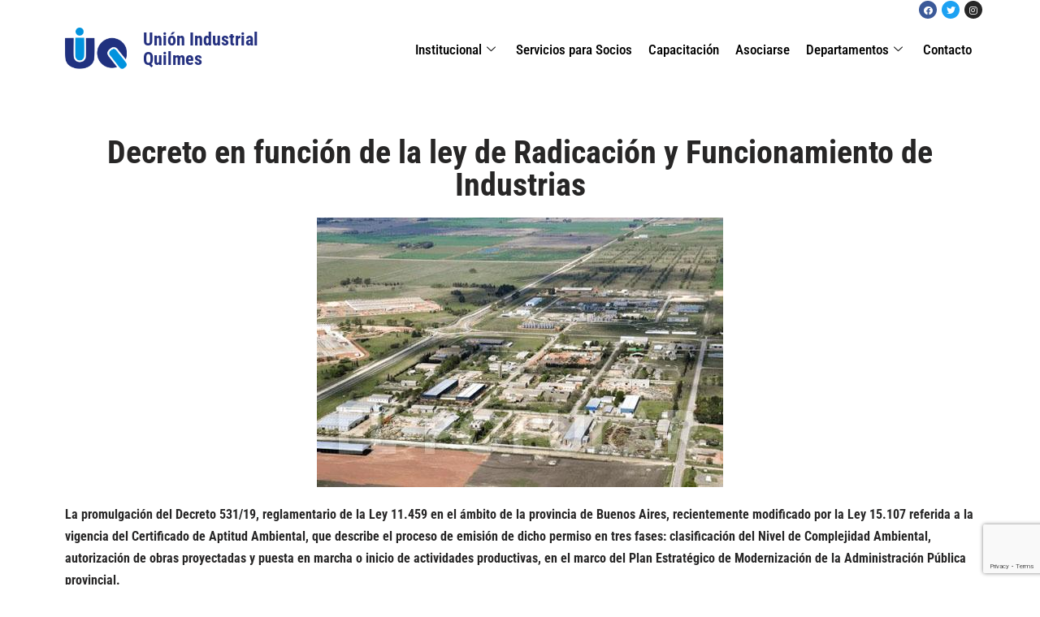

--- FILE ---
content_type: text/html; charset=UTF-8
request_url: https://uiquilmes.org/decreto-en-funcion-de-la-ley-de-radicacion-y-funcionamiento-de-industrias/
body_size: 18103
content:
<!DOCTYPE html>
<html dir="ltr" lang="es" prefix="og: https://ogp.me/ns#">

<head>
	
	<meta charset="UTF-8">
	<meta name="viewport" content="width=device-width, initial-scale=1, minimum-scale=1">
	<link rel="profile" href="http://gmpg.org/xfn/11">
		<title>Decreto en función de la ley de Radicación y Funcionamiento de Industrias - Unión Industrial Quilmes</title>

		<!-- All in One SEO 4.5.0 - aioseo.com -->
		<meta name="description" content="La promulgación del Decreto 531/19, reglamentario de la Ley 11.459 en el ámbito de la provincia de Buenos Aires, recientemente modificado por la Ley 15.107 referida a la vigencia del Certificado de Aptitud Ambiental, que describe el proceso de emisión de dicho permiso en tres fases: clasificación del Nivel de Complejidad Ambiental, autorización de obras" />
		<meta name="robots" content="max-image-preview:large" />
		<link rel="canonical" href="https://uiquilmes.org/decreto-en-funcion-de-la-ley-de-radicacion-y-funcionamiento-de-industrias/" />
		<meta name="generator" content="All in One SEO (AIOSEO) 4.5.0" />
		<meta property="og:locale" content="es_ES" />
		<meta property="og:site_name" content="Unión Industrial Quilmes - Sin Industria no hay Nación" />
		<meta property="og:type" content="article" />
		<meta property="og:title" content="Decreto en función de la ley de Radicación y Funcionamiento de Industrias - Unión Industrial Quilmes" />
		<meta property="og:description" content="La promulgación del Decreto 531/19, reglamentario de la Ley 11.459 en el ámbito de la provincia de Buenos Aires, recientemente modificado por la Ley 15.107 referida a la vigencia del Certificado de Aptitud Ambiental, que describe el proceso de emisión de dicho permiso en tres fases: clasificación del Nivel de Complejidad Ambiental, autorización de obras" />
		<meta property="og:url" content="https://uiquilmes.org/decreto-en-funcion-de-la-ley-de-radicacion-y-funcionamiento-de-industrias/" />
		<meta property="og:image" content="https://uiquilmes.org/wp-content/uploads/2021/10/cropped-logo-uiq-hq-transparante-2.png" />
		<meta property="og:image:secure_url" content="https://uiquilmes.org/wp-content/uploads/2021/10/cropped-logo-uiq-hq-transparante-2.png" />
		<meta property="article:published_time" content="2019-05-27T21:07:20+00:00" />
		<meta property="article:modified_time" content="2019-05-27T21:07:20+00:00" />
		<meta name="twitter:card" content="summary_large_image" />
		<meta name="twitter:title" content="Decreto en función de la ley de Radicación y Funcionamiento de Industrias - Unión Industrial Quilmes" />
		<meta name="twitter:description" content="La promulgación del Decreto 531/19, reglamentario de la Ley 11.459 en el ámbito de la provincia de Buenos Aires, recientemente modificado por la Ley 15.107 referida a la vigencia del Certificado de Aptitud Ambiental, que describe el proceso de emisión de dicho permiso en tres fases: clasificación del Nivel de Complejidad Ambiental, autorización de obras" />
		<meta name="twitter:image" content="https://uiquilmes.org/wp-content/uploads/2021/10/cropped-logo-uiq-hq-transparante-2.png" />
		<script type="application/ld+json" class="aioseo-schema">
			{"@context":"https:\/\/schema.org","@graph":[{"@type":"BlogPosting","@id":"https:\/\/uiquilmes.org\/decreto-en-funcion-de-la-ley-de-radicacion-y-funcionamiento-de-industrias\/#blogposting","name":"Decreto en funci\u00f3n de la ley de Radicaci\u00f3n y Funcionamiento de Industrias - Uni\u00f3n Industrial Quilmes","headline":"Decreto en funci\u00f3n de la ley de Radicaci\u00f3n y Funcionamiento de Industrias","author":{"@id":"https:\/\/uiquilmes.org\/author\/uiq\/#author"},"publisher":{"@id":"https:\/\/uiquilmes.org\/#organization"},"image":{"@type":"ImageObject","url":"\/wp-content\/uploads\/2019\/05\/126047_215052.jpg","width":500,"height":332},"datePublished":"2019-05-27T21:07:20-03:00","dateModified":"2019-05-27T21:07:20-03:00","inLanguage":"es-ES","mainEntityOfPage":{"@id":"https:\/\/uiquilmes.org\/decreto-en-funcion-de-la-ley-de-radicacion-y-funcionamiento-de-industrias\/#webpage"},"isPartOf":{"@id":"https:\/\/uiquilmes.org\/decreto-en-funcion-de-la-ley-de-radicacion-y-funcionamiento-de-industrias\/#webpage"},"articleSection":"Actualidad"},{"@type":"BreadcrumbList","@id":"https:\/\/uiquilmes.org\/decreto-en-funcion-de-la-ley-de-radicacion-y-funcionamiento-de-industrias\/#breadcrumblist","itemListElement":[{"@type":"ListItem","@id":"https:\/\/uiquilmes.org\/#listItem","position":1,"name":"Hogar","item":"https:\/\/uiquilmes.org\/","nextItem":"https:\/\/uiquilmes.org\/decreto-en-funcion-de-la-ley-de-radicacion-y-funcionamiento-de-industrias\/#listItem"},{"@type":"ListItem","@id":"https:\/\/uiquilmes.org\/decreto-en-funcion-de-la-ley-de-radicacion-y-funcionamiento-de-industrias\/#listItem","position":2,"name":"Decreto en funci\u00f3n de la ley de Radicaci\u00f3n y Funcionamiento de Industrias","previousItem":"https:\/\/uiquilmes.org\/#listItem"}]},{"@type":"Organization","@id":"https:\/\/uiquilmes.org\/#organization","name":"Uni\u00f3n Industrial Quilmes","url":"https:\/\/uiquilmes.org\/","logo":{"@type":"ImageObject","url":"\/wp-content\/uploads\/2021\/10\/cropped-logo-uiq-hq-transparante-2.png","@id":"https:\/\/uiquilmes.org\/decreto-en-funcion-de-la-ley-de-radicacion-y-funcionamiento-de-industrias\/#organizationLogo","width":2811,"height":1910},"image":{"@id":"https:\/\/uiquilmes.org\/#organizationLogo"}},{"@type":"Person","@id":"https:\/\/uiquilmes.org\/author\/uiq\/#author","url":"https:\/\/uiquilmes.org\/author\/uiq\/","name":"UIQ Admin"},{"@type":"WebPage","@id":"https:\/\/uiquilmes.org\/decreto-en-funcion-de-la-ley-de-radicacion-y-funcionamiento-de-industrias\/#webpage","url":"https:\/\/uiquilmes.org\/decreto-en-funcion-de-la-ley-de-radicacion-y-funcionamiento-de-industrias\/","name":"Decreto en funci\u00f3n de la ley de Radicaci\u00f3n y Funcionamiento de Industrias - Uni\u00f3n Industrial Quilmes","description":"La promulgaci\u00f3n del Decreto 531\/19, reglamentario de la Ley 11.459 en el \u00e1mbito de la provincia de Buenos Aires, recientemente modificado por la Ley 15.107 referida a la vigencia del Certificado de Aptitud Ambiental, que describe el proceso de emisi\u00f3n de dicho permiso en tres fases: clasificaci\u00f3n del Nivel de Complejidad Ambiental, autorizaci\u00f3n de obras","inLanguage":"es-ES","isPartOf":{"@id":"https:\/\/uiquilmes.org\/#website"},"breadcrumb":{"@id":"https:\/\/uiquilmes.org\/decreto-en-funcion-de-la-ley-de-radicacion-y-funcionamiento-de-industrias\/#breadcrumblist"},"author":{"@id":"https:\/\/uiquilmes.org\/author\/uiq\/#author"},"creator":{"@id":"https:\/\/uiquilmes.org\/author\/uiq\/#author"},"image":{"@type":"ImageObject","url":"\/wp-content\/uploads\/2019\/05\/126047_215052.jpg","@id":"https:\/\/uiquilmes.org\/decreto-en-funcion-de-la-ley-de-radicacion-y-funcionamiento-de-industrias\/#mainImage","width":500,"height":332},"primaryImageOfPage":{"@id":"https:\/\/uiquilmes.org\/decreto-en-funcion-de-la-ley-de-radicacion-y-funcionamiento-de-industrias\/#mainImage"},"datePublished":"2019-05-27T21:07:20-03:00","dateModified":"2019-05-27T21:07:20-03:00"},{"@type":"WebSite","@id":"https:\/\/uiquilmes.org\/#website","url":"https:\/\/uiquilmes.org\/","name":"Uni\u00f3n Industrial Quilmes","description":"Sin Industria no hay Naci\u00f3n","inLanguage":"es-ES","publisher":{"@id":"https:\/\/uiquilmes.org\/#organization"}}]}
		</script>
		<!-- All in One SEO -->

<link rel='dns-prefetch' href='//www.googletagmanager.com' />
<link rel="alternate" type="application/rss+xml" title="Unión Industrial Quilmes &raquo; Feed" href="https://uiquilmes.org/feed/" />
<link rel="alternate" type="application/rss+xml" title="Unión Industrial Quilmes &raquo; Feed de los comentarios" href="https://uiquilmes.org/comments/feed/" />
<script>
window._wpemojiSettings = {"baseUrl":"https:\/\/s.w.org\/images\/core\/emoji\/14.0.0\/72x72\/","ext":".png","svgUrl":"https:\/\/s.w.org\/images\/core\/emoji\/14.0.0\/svg\/","svgExt":".svg","source":{"concatemoji":"\/wp-includes\/js\/wp-emoji-release.min.js?ver=6.4.7"}};
/*! This file is auto-generated */
!function(i,n){var o,s,e;function c(e){try{var t={supportTests:e,timestamp:(new Date).valueOf()};sessionStorage.setItem(o,JSON.stringify(t))}catch(e){}}function p(e,t,n){e.clearRect(0,0,e.canvas.width,e.canvas.height),e.fillText(t,0,0);var t=new Uint32Array(e.getImageData(0,0,e.canvas.width,e.canvas.height).data),r=(e.clearRect(0,0,e.canvas.width,e.canvas.height),e.fillText(n,0,0),new Uint32Array(e.getImageData(0,0,e.canvas.width,e.canvas.height).data));return t.every(function(e,t){return e===r[t]})}function u(e,t,n){switch(t){case"flag":return n(e,"\ud83c\udff3\ufe0f\u200d\u26a7\ufe0f","\ud83c\udff3\ufe0f\u200b\u26a7\ufe0f")?!1:!n(e,"\ud83c\uddfa\ud83c\uddf3","\ud83c\uddfa\u200b\ud83c\uddf3")&&!n(e,"\ud83c\udff4\udb40\udc67\udb40\udc62\udb40\udc65\udb40\udc6e\udb40\udc67\udb40\udc7f","\ud83c\udff4\u200b\udb40\udc67\u200b\udb40\udc62\u200b\udb40\udc65\u200b\udb40\udc6e\u200b\udb40\udc67\u200b\udb40\udc7f");case"emoji":return!n(e,"\ud83e\udef1\ud83c\udffb\u200d\ud83e\udef2\ud83c\udfff","\ud83e\udef1\ud83c\udffb\u200b\ud83e\udef2\ud83c\udfff")}return!1}function f(e,t,n){var r="undefined"!=typeof WorkerGlobalScope&&self instanceof WorkerGlobalScope?new OffscreenCanvas(300,150):i.createElement("canvas"),a=r.getContext("2d",{willReadFrequently:!0}),o=(a.textBaseline="top",a.font="600 32px Arial",{});return e.forEach(function(e){o[e]=t(a,e,n)}),o}function t(e){var t=i.createElement("script");t.src=e,t.defer=!0,i.head.appendChild(t)}"undefined"!=typeof Promise&&(o="wpEmojiSettingsSupports",s=["flag","emoji"],n.supports={everything:!0,everythingExceptFlag:!0},e=new Promise(function(e){i.addEventListener("DOMContentLoaded",e,{once:!0})}),new Promise(function(t){var n=function(){try{var e=JSON.parse(sessionStorage.getItem(o));if("object"==typeof e&&"number"==typeof e.timestamp&&(new Date).valueOf()<e.timestamp+604800&&"object"==typeof e.supportTests)return e.supportTests}catch(e){}return null}();if(!n){if("undefined"!=typeof Worker&&"undefined"!=typeof OffscreenCanvas&&"undefined"!=typeof URL&&URL.createObjectURL&&"undefined"!=typeof Blob)try{var e="postMessage("+f.toString()+"("+[JSON.stringify(s),u.toString(),p.toString()].join(",")+"));",r=new Blob([e],{type:"text/javascript"}),a=new Worker(URL.createObjectURL(r),{name:"wpTestEmojiSupports"});return void(a.onmessage=function(e){c(n=e.data),a.terminate(),t(n)})}catch(e){}c(n=f(s,u,p))}t(n)}).then(function(e){for(var t in e)n.supports[t]=e[t],n.supports.everything=n.supports.everything&&n.supports[t],"flag"!==t&&(n.supports.everythingExceptFlag=n.supports.everythingExceptFlag&&n.supports[t]);n.supports.everythingExceptFlag=n.supports.everythingExceptFlag&&!n.supports.flag,n.DOMReady=!1,n.readyCallback=function(){n.DOMReady=!0}}).then(function(){return e}).then(function(){var e;n.supports.everything||(n.readyCallback(),(e=n.source||{}).concatemoji?t(e.concatemoji):e.wpemoji&&e.twemoji&&(t(e.twemoji),t(e.wpemoji)))}))}((window,document),window._wpemojiSettings);
</script>
<link data-optimized="2" rel="stylesheet" href="/wp-content/litespeed/css/0e98b2ffc10946fea5ffa5dd35494362.css?ver=016c5" />










































<link rel="preconnect" href="https://fonts.gstatic.com/" crossorigin><script src="/wp-includes/js/jquery/jquery.min.js?ver=3.7.1" id="jquery-core-js"></script>
<script src="/wp-includes/js/jquery/jquery-migrate.min.js?ver=3.4.1" id="jquery-migrate-js"></script>
<script src="/wp-content/plugins/woocommerce/assets/js/jquery-blockui/jquery.blockUI.min.js?ver=2.7.0-wc.8.3.3" id="jquery-blockui-js" defer data-wp-strategy="defer"></script>
<script id="wc-add-to-cart-js-extra">
var wc_add_to_cart_params = {"ajax_url":"\/wp-admin\/admin-ajax.php","wc_ajax_url":"\/?wc-ajax=%%endpoint%%&elementor_page_id=3751","i18n_view_cart":"Ver carrito","cart_url":"https:\/\/uiquilmes.org\/carrito\/","is_cart":"","cart_redirect_after_add":"no"};
</script>
<script src="/wp-content/plugins/woocommerce/assets/js/frontend/add-to-cart.min.js?ver=8.3.3" id="wc-add-to-cart-js" defer data-wp-strategy="defer"></script>
<script src="/wp-content/plugins/woocommerce/assets/js/js-cookie/js.cookie.min.js?ver=2.1.4-wc.8.3.3" id="js-cookie-js" defer data-wp-strategy="defer"></script>
<script id="woocommerce-js-extra">
var woocommerce_params = {"ajax_url":"\/wp-admin\/admin-ajax.php","wc_ajax_url":"\/?wc-ajax=%%endpoint%%&elementor_page_id=3751"};
</script>
<script src="/wp-content/plugins/woocommerce/assets/js/frontend/woocommerce.min.js?ver=8.3.3" id="woocommerce-js" defer data-wp-strategy="defer"></script>
<script src="/wp-content/plugins/ht-mega-for-elementor/assets/extensions/ht-menu/js/htmegamenu-main.js?ver=6.4.7" id="htmegamenu-main-js"></script>

<!-- Fragmento de código de la etiqueta de Google (gtag.js) añadida por Site Kit -->

<!-- Fragmento de código de Google Analytics añadido por Site Kit -->
<script src="https://www.googletagmanager.com/gtag/js?id=GT-NGMLBP9" id="google_gtagjs-js" async></script>
<script id="google_gtagjs-js-after">
window.dataLayer = window.dataLayer || [];function gtag(){dataLayer.push(arguments);}
gtag("set","linker",{"domains":["uiquilmes.org"]});
gtag("js", new Date());
gtag("set", "developer_id.dZTNiMT", true);
gtag("config", "GT-NGMLBP9");
</script>

<!-- Finalizar fragmento de código de la etiqueta de Google (gtags.js) añadida por Site Kit -->
<link rel="https://api.w.org/" href="https://uiquilmes.org/wp-json/" /><link rel="alternate" type="application/json" href="https://uiquilmes.org/wp-json/wp/v2/posts/3751" /><link rel="EditURI" type="application/rsd+xml" title="RSD" href="https://uiquilmes.org/xmlrpc.php?rsd" />
<meta name="generator" content="WordPress 6.4.7" />
<meta name="generator" content="WooCommerce 8.3.3" />
<link rel='shortlink' href='https://uiquilmes.org/?p=3751' />
<link rel="alternate" type="application/json+oembed" href="https://uiquilmes.org/wp-json/oembed/1.0/embed?url=https%3A%2F%2Fuiquilmes.org%2Fdecreto-en-funcion-de-la-ley-de-radicacion-y-funcionamiento-de-industrias%2F" />
<link rel="alternate" type="text/xml+oembed" href="https://uiquilmes.org/wp-json/oembed/1.0/embed?url=https%3A%2F%2Fuiquilmes.org%2Fdecreto-en-funcion-de-la-ley-de-radicacion-y-funcionamiento-de-industrias%2F&#038;format=xml" />
<meta name="generator" content="Site Kit by Google 1.148.0" />            <script type="text/javascript">
                var ajaxurl = 'https://uiquilmes.org/wp-admin/admin-ajax.php';
            </script>
        	<noscript><style>.woocommerce-product-gallery{ opacity: 1 !important; }</style></noscript>
	<meta name="generator" content="Elementor 3.17.3; features: e_dom_optimization, e_optimized_assets_loading, additional_custom_breakpoints; settings: css_print_method-external, google_font-enabled, font_display-auto">
<meta name="generator" content="Powered by Slider Revolution 6.5.25 - responsive, Mobile-Friendly Slider Plugin for WordPress with comfortable drag and drop interface." />
<script>function setREVStartSize(e){
			//window.requestAnimationFrame(function() {
				window.RSIW = window.RSIW===undefined ? window.innerWidth : window.RSIW;
				window.RSIH = window.RSIH===undefined ? window.innerHeight : window.RSIH;
				try {
					var pw = document.getElementById(e.c).parentNode.offsetWidth,
						newh;
					pw = pw===0 || isNaN(pw) || (e.l=="fullwidth" || e.layout=="fullwidth") ? window.RSIW : pw;
					e.tabw = e.tabw===undefined ? 0 : parseInt(e.tabw);
					e.thumbw = e.thumbw===undefined ? 0 : parseInt(e.thumbw);
					e.tabh = e.tabh===undefined ? 0 : parseInt(e.tabh);
					e.thumbh = e.thumbh===undefined ? 0 : parseInt(e.thumbh);
					e.tabhide = e.tabhide===undefined ? 0 : parseInt(e.tabhide);
					e.thumbhide = e.thumbhide===undefined ? 0 : parseInt(e.thumbhide);
					e.mh = e.mh===undefined || e.mh=="" || e.mh==="auto" ? 0 : parseInt(e.mh,0);
					if(e.layout==="fullscreen" || e.l==="fullscreen")
						newh = Math.max(e.mh,window.RSIH);
					else{
						e.gw = Array.isArray(e.gw) ? e.gw : [e.gw];
						for (var i in e.rl) if (e.gw[i]===undefined || e.gw[i]===0) e.gw[i] = e.gw[i-1];
						e.gh = e.el===undefined || e.el==="" || (Array.isArray(e.el) && e.el.length==0)? e.gh : e.el;
						e.gh = Array.isArray(e.gh) ? e.gh : [e.gh];
						for (var i in e.rl) if (e.gh[i]===undefined || e.gh[i]===0) e.gh[i] = e.gh[i-1];
											
						var nl = new Array(e.rl.length),
							ix = 0,
							sl;
						e.tabw = e.tabhide>=pw ? 0 : e.tabw;
						e.thumbw = e.thumbhide>=pw ? 0 : e.thumbw;
						e.tabh = e.tabhide>=pw ? 0 : e.tabh;
						e.thumbh = e.thumbhide>=pw ? 0 : e.thumbh;
						for (var i in e.rl) nl[i] = e.rl[i]<window.RSIW ? 0 : e.rl[i];
						sl = nl[0];
						for (var i in nl) if (sl>nl[i] && nl[i]>0) { sl = nl[i]; ix=i;}
						var m = pw>(e.gw[ix]+e.tabw+e.thumbw) ? 1 : (pw-(e.tabw+e.thumbw)) / (e.gw[ix]);
						newh =  (e.gh[ix] * m) + (e.tabh + e.thumbh);
					}
					var el = document.getElementById(e.c);
					if (el!==null && el) el.style.height = newh+"px";
					el = document.getElementById(e.c+"_wrapper");
					if (el!==null && el) {
						el.style.height = newh+"px";
						el.style.display = "block";
					}
				} catch(e){
					console.log("Failure at Presize of Slider:" + e)
				}
			//});
		  };</script>
		
		
	</head>

<body  class="post-template-default single single-post postid-3751 single-format-standard wp-custom-logo theme-neve woocommerce-no-js ehf-header ehf-footer ehf-template-neve ehf-stylesheet-neve  nv-blog-grid nv-sidebar-full-width menu_sidebar_slide_left elementor-default elementor-kit-4494 elementor-page-7399" id="neve_body"  >
<div class="wrapper">
	
	<header class="header"  >
		<a class="neve-skip-link show-on-focus" href="#content" >
			Saltar al contenido		</a>
				<header id="masthead" itemscope="itemscope" itemtype="https://schema.org/WPHeader">
			<p class="main-title bhf-hidden" itemprop="headline"><a href="https://uiquilmes.org" title="Unión Industrial Quilmes" rel="home">Unión Industrial Quilmes</a></p>
					<div data-elementor-type="wp-post" data-elementor-id="5591" class="elementor elementor-5591">
									<section class="elementor-section elementor-top-section elementor-element elementor-element-21534c1 elementor-section-boxed elementor-section-height-default elementor-section-height-default" data-id="21534c1" data-element_type="section" data-settings="{&quot;_ha_eqh_enable&quot;:false}">
						<div class="elementor-container elementor-column-gap-default">
					<div class="elementor-column elementor-col-100 elementor-top-column elementor-element elementor-element-e0f295a" data-id="e0f295a" data-element_type="column">
			<div class="elementor-widget-wrap elementor-element-populated">
								<div class="elementor-element elementor-element-839eaf2 elementor-shape-circle e-grid-align-right elementor-grid-0 elementor-widget elementor-widget-social-icons" data-id="839eaf2" data-element_type="widget" data-widget_type="social-icons.default">
				<div class="elementor-widget-container">
					<div class="elementor-social-icons-wrapper elementor-grid">
							<span class="elementor-grid-item">
					<a class="elementor-icon elementor-social-icon elementor-social-icon-facebook elementor-repeater-item-4e0bf78" href="https://www.facebook.com/unionindustrialquilmes" target="_blank">
						<span class="elementor-screen-only">Facebook</span>
						<i class="fab fa-facebook"></i>					</a>
				</span>
							<span class="elementor-grid-item">
					<a class="elementor-icon elementor-social-icon elementor-social-icon-twitter elementor-repeater-item-c2b8d21" href="https://twitter.com/UIQuilmes/" target="_blank">
						<span class="elementor-screen-only">Twitter</span>
						<i class="fab fa-twitter"></i>					</a>
				</span>
							<span class="elementor-grid-item">
					<a class="elementor-icon elementor-social-icon elementor-social-icon-instagram elementor-repeater-item-9975441" href="https://www.instagram.com/unionindustrialquilmes" target="_blank">
						<span class="elementor-screen-only">Instagram</span>
						<i class="fab fa-instagram"></i>					</a>
				</span>
					</div>
				</div>
				</div>
					</div>
		</div>
							</div>
		</section>
				<section class="elementor-section elementor-top-section elementor-element elementor-element-91850f6 elementor-section-boxed elementor-section-height-default elementor-section-height-default" data-id="91850f6" data-element_type="section" data-settings="{&quot;_ha_eqh_enable&quot;:false}">
						<div class="elementor-container elementor-column-gap-default">
					<div class="elementor-column elementor-col-100 elementor-top-column elementor-element elementor-element-8777759" data-id="8777759" data-element_type="column">
			<div class="elementor-widget-wrap elementor-element-populated">
								<section class="elementor-section elementor-inner-section elementor-element elementor-element-0a4c4f2 elementor-section-full_width elementor-section-height-default elementor-section-height-default" data-id="0a4c4f2" data-element_type="section" data-settings="{&quot;_ha_eqh_enable&quot;:false}">
						<div class="elementor-container elementor-column-gap-default">
					<div class="elementor-column elementor-col-33 elementor-inner-column elementor-element elementor-element-eeaba00" data-id="eeaba00" data-element_type="column">
			<div class="elementor-widget-wrap elementor-element-populated">
								<div class="elementor-element elementor-element-9aa9be6 elementor-widget elementor-widget-image" data-id="9aa9be6" data-element_type="widget" data-widget_type="image.default">
				<div class="elementor-widget-container">
																<a href="/">
							<img  width="1024" height="726"  src="/wp-content/uploads/2022/07/logo-uiq-hq-transparante-1024x726.png"  class="attachment-large size-large wp-image-5784" alt="" srcset="/wp-content/uploads/2022/07/logo-uiq-hq-transparante-1024x726.png 1024w, /wp-content/uploads/2022/07/logo-uiq-hq-transparante-600x425.png 600w, /wp-content/uploads/2022/07/logo-uiq-hq-transparante-300x213.png 300w, /wp-content/uploads/2022/07/logo-uiq-hq-transparante-768x545.png 768w, /wp-content/uploads/2022/07/logo-uiq-hq-transparante-1536x1089.png 1536w, /wp-content/uploads/2022/07/logo-uiq-hq-transparante-2048x1452.png 2048w, /wp-content/uploads/2022/07/logo-uiq-hq-transparante.png 1015w" sizes="(max-width: 1024px) 100vw, 1024px" />								</a>
															</div>
				</div>
					</div>
		</div>
				<div class="elementor-column elementor-col-33 elementor-inner-column elementor-element elementor-element-2fc4f43" data-id="2fc4f43" data-element_type="column">
			<div class="elementor-widget-wrap elementor-element-populated">
								<div class="elementor-element elementor-element-165f180 elementor-widget elementor-widget-heading" data-id="165f180" data-element_type="widget" data-widget_type="heading.default">
				<div class="elementor-widget-container">
			<h2 class="elementor-heading-title elementor-size-default"><a href="/">Unión Industrial Quilmes</a></h2>		</div>
				</div>
					</div>
		</div>
				<div class="elementor-column elementor-col-33 elementor-inner-column elementor-element elementor-element-0664501" data-id="0664501" data-element_type="column">
			<div class="elementor-widget-wrap elementor-element-populated">
								<div class="elementor-element elementor-element-789ba78 elementor-widget elementor-widget-ekit-nav-menu" data-id="789ba78" data-element_type="widget" data-widget_type="ekit-nav-menu.default">
				<div class="elementor-widget-container">
			<div class="ekit-wid-con ekit_menu_responsive_tablet" data-hamburger-icon="" data-hamburger-icon-type="icon" data-responsive-breakpoint="1024">            <button class="elementskit-menu-hamburger elementskit-menu-toggler"  type="button" aria-label="hamburger-icon">
                                    <span class="elementskit-menu-hamburger-icon"></span><span class="elementskit-menu-hamburger-icon"></span><span class="elementskit-menu-hamburger-icon"></span>
                            </button>
            <div id="ekit-megamenu-main-menu" class="elementskit-menu-container elementskit-menu-offcanvas-elements elementskit-navbar-nav-default ekit-nav-menu-one-page-no ekit-nav-dropdown-hover"><ul id="menu-main-menu" class="elementskit-navbar-nav elementskit-menu-po-right submenu-click-on-icon"><li id="menu-item-2337" class="menu-item menu-item-type-custom menu-item-object-custom menu-item-has-children menu-item-2337 nav-item elementskit-dropdown-has relative_position elementskit-dropdown-menu-default_width elementskit-mobile-builder-content" data-vertical-menu=750px><a target="_blank" class="ekit-menu-nav-link ekit-menu-dropdown-toggle">Institucional<i aria-hidden="true" class="icon icon-down-arrow1 elementskit-submenu-indicator"></i></a>
<ul class="elementskit-dropdown elementskit-submenu-panel">
	<li id="menu-item-2356" class="menu-item menu-item-type-post_type menu-item-object-page menu-item-2356 nav-item elementskit-mobile-builder-content" data-vertical-menu=750px><a href="https://uiquilmes.org/historia/" class=" dropdown-item">Historia</a>	<li id="menu-item-2355" class="menu-item menu-item-type-post_type menu-item-object-page menu-item-2355 nav-item elementskit-mobile-builder-content" data-vertical-menu=750px><a href="https://uiquilmes.org/comision-directiva/" class=" dropdown-item">Comisión Directiva</a>	<li id="menu-item-2354" class="menu-item menu-item-type-post_type menu-item-object-page menu-item-2354 nav-item elementskit-mobile-builder-content" data-vertical-menu=750px><a href="https://uiquilmes.org/socios/" class=" dropdown-item">Socios</a></ul>
</li>
<li id="menu-item-2363" class="menu-item menu-item-type-post_type menu-item-object-page menu-item-2363 nav-item elementskit-mobile-builder-content" data-vertical-menu=750px><a href="https://uiquilmes.org/servicios-para-socios/" class="ekit-menu-nav-link">Servicios para Socios</a></li>
<li id="menu-item-6915" class="menu-item menu-item-type-post_type menu-item-object-page menu-item-6915 nav-item elementskit-mobile-builder-content" data-vertical-menu=750px><a href="https://uiquilmes.org/capacitacion/" class="ekit-menu-nav-link">Capacitación</a></li>
<li id="menu-item-2616" class="menu-item menu-item-type-post_type menu-item-object-page menu-item-2616 nav-item elementskit-mobile-builder-content" data-vertical-menu=750px><a href="https://uiquilmes.org/asociarse-2/" class="ekit-menu-nav-link">Asociarse</a></li>
<li id="menu-item-2382" class="menu-item menu-item-type-custom menu-item-object-custom menu-item-has-children menu-item-2382 nav-item elementskit-dropdown-has relative_position elementskit-dropdown-menu-default_width elementskit-mobile-builder-content" data-vertical-menu=750px><a class="ekit-menu-nav-link ekit-menu-dropdown-toggle">Departamentos<i aria-hidden="true" class="icon icon-down-arrow1 elementskit-submenu-indicator"></i></a>
<ul class="elementskit-dropdown elementskit-submenu-panel">
	<li id="menu-item-3957" class="menu-item menu-item-type-post_type menu-item-object-page menu-item-3957 nav-item elementskit-mobile-builder-content" data-vertical-menu=750px><a href="https://uiquilmes.org/departamento-de-jovenes-empresarios/" class=" dropdown-item">Departamento de Jovenes Empresarios</a>	<li id="menu-item-2381" class="menu-item menu-item-type-post_type menu-item-object-page menu-item-2381 nav-item elementskit-mobile-builder-content" data-vertical-menu=750px><a href="https://uiquilmes.org/departamentos-parques-industriales/" class=" dropdown-item">Departamento de Parques Industriales</a>	<li id="menu-item-3884" class="menu-item menu-item-type-post_type menu-item-object-page menu-item-3884 nav-item elementskit-mobile-builder-content" data-vertical-menu=750px><a href="https://uiquilmes.org/departamento-de-comercio-exterior/" class=" dropdown-item">Departamento de Comercio Exterior</a>	<li id="menu-item-4052" class="menu-item menu-item-type-post_type menu-item-object-page menu-item-4052 nav-item elementskit-mobile-builder-content" data-vertical-menu=750px><a href="https://uiquilmes.org/departamento-de-orientacion-financiera/" class=" dropdown-item">Departamento de Orientación Financiera</a>	<li id="menu-item-4511" class="menu-item menu-item-type-post_type menu-item-object-page menu-item-4511 nav-item elementskit-mobile-builder-content" data-vertical-menu=750px><a href="https://uiquilmes.org/departamento-de-legislacion-y-asuntos-legales/" class=" dropdown-item">Departamento de Legislación y Asuntos Legales</a></ul>
</li>
<li id="menu-item-5813" class="menu-item menu-item-type-custom menu-item-object-custom menu-item-home menu-item-5813 nav-item elementskit-mobile-builder-content" data-vertical-menu=750px><a href="https://uiquilmes.org/#contacto" class="ekit-menu-nav-link">Contacto</a></li>
</ul><div class="elementskit-nav-identity-panel">
				<div class="elementskit-site-title">
					<a class="elementskit-nav-logo" href="https://uiquilmes.org" target="_self" rel="">
						<img src="" title="" alt="" />
					</a> 
				</div><button class="elementskit-menu-close elementskit-menu-toggler" type="button">X</button></div></div>			
			<div class="elementskit-menu-overlay elementskit-menu-offcanvas-elements elementskit-menu-toggler ekit-nav-menu--overlay"></div></div>		</div>
				</div>
					</div>
		</div>
							</div>
		</section>
					</div>
		</div>
							</div>
		</section>
							</div>
				</header>

		</header>

	

	
	<main id="content" class="neve-main">

	<div class="container single-post-container">
		<div class="row">
						<article id="post-3751"
					class="nv-single-post-wrap col post-3751 post type-post status-publish format-standard has-post-thumbnail hentry category-actualidad">
						<div data-elementor-type="single-post" data-elementor-id="7399" class="elementor elementor-7399 elementor-location-single post-3751 post type-post status-publish format-standard has-post-thumbnail hentry category-actualidad">
								<section class="elementor-section elementor-top-section elementor-element elementor-element-4dbf20e elementor-section-boxed elementor-section-height-default elementor-section-height-default" data-id="4dbf20e" data-element_type="section" data-settings="{&quot;_ha_eqh_enable&quot;:false}">
						<div class="elementor-container elementor-column-gap-default">
					<div class="elementor-column elementor-col-100 elementor-top-column elementor-element elementor-element-15cf7e8" data-id="15cf7e8" data-element_type="column">
			<div class="elementor-widget-wrap elementor-element-populated">
								<div class="elementor-element elementor-element-dfe1801 elementor-widget elementor-widget-theme-post-title elementor-page-title elementor-widget-heading" data-id="dfe1801" data-element_type="widget" data-widget_type="theme-post-title.default">
				<div class="elementor-widget-container">
			<h1 class="elementor-heading-title elementor-size-default">Decreto en función de la ley de Radicación y Funcionamiento de Industrias</h1>		</div>
				</div>
					</div>
		</div>
							</div>
		</section>
				<section class="elementor-section elementor-top-section elementor-element elementor-element-6cd845a elementor-section-boxed elementor-section-height-default elementor-section-height-default" data-id="6cd845a" data-element_type="section" data-settings="{&quot;_ha_eqh_enable&quot;:false}">
						<div class="elementor-container elementor-column-gap-default">
					<div class="elementor-column elementor-col-100 elementor-top-column elementor-element elementor-element-20e02fd" data-id="20e02fd" data-element_type="column">
			<div class="elementor-widget-wrap elementor-element-populated">
								<div class="elementor-element elementor-element-fc8a4da elementor-widget elementor-widget-theme-post-featured-image elementor-widget-image" data-id="fc8a4da" data-element_type="widget" data-widget_type="theme-post-featured-image.default">
				<div class="elementor-widget-container">
															<img  width="500" height="332"  src="/wp-content/uploads/2019/05/126047_215052.jpg"  class="attachment-large size-large wp-image-3752" alt="" loading="lazy" srcset="/wp-content/uploads/2019/05/126047_215052.jpg 500w, /wp-content/uploads/2019/05/126047_215052-300x199.jpg 300w, /wp-content/uploads/2019/05/126047_215052-220x146.jpg 220w, /wp-content/uploads/2019/05/126047_215052-50x33.jpg 50w, /wp-content/uploads/2019/05/126047_215052-113x75.jpg 113w" sizes="(max-width: 500px) 100vw, 500px" />															</div>
				</div>
					</div>
		</div>
							</div>
		</section>
				<section class="elementor-section elementor-top-section elementor-element elementor-element-defdbd9 elementor-section-boxed elementor-section-height-default elementor-section-height-default" data-id="defdbd9" data-element_type="section" data-settings="{&quot;_ha_eqh_enable&quot;:false}">
						<div class="elementor-container elementor-column-gap-default">
					<div class="elementor-column elementor-col-100 elementor-top-column elementor-element elementor-element-4610af4" data-id="4610af4" data-element_type="column">
			<div class="elementor-widget-wrap elementor-element-populated">
								<div class="elementor-element elementor-element-6b31263 elementor-widget elementor-widget-theme-post-content" data-id="6b31263" data-element_type="widget" data-widget_type="theme-post-content.default">
				<div class="elementor-widget-container">
			<p><strong>La promulgación del Decreto 531/19, reglamentario de la Ley 11.459 en el ámbito de la provincia de Buenos Aires, recientemente modificado por la Ley 15.107 referida a la vigencia del Certificado de Aptitud Ambiental, que describe el proceso de emisión de dicho permiso en tres fases: clasificación del Nivel de Complejidad Ambiental, autorización de obras proyectadas y puesta en marcha o inicio de actividades productivas, en el marco del Plan Estratégico de Modernización de la Administración Pública provincial. </strong></p>
<p>El presente decreto está orientado a dar seguridad jurídica al administrado en la introducción de nuevas industrias o en la ampliación de las existentes, a reducir los plazos de tramitación y a dar mayor transparencia en los procesos de aprobación o rechazo de permisos. Reformula, además, el cálculo del Nivel de Complejidad Ambiental, redefine el rol de los Municipios y establece un nuevo régimen de sanciones, entre otras cuestiones. Se adjunta texto completo para su análisis de aplicabilidad y cumplimiento.</p>
<p>A continuación podrá descargar la documentación.</p>
<p><a href="https://uipba.us15.list-manage.com/track/click?u=d5b8ae157484deb431fb9a0e1&amp;id=381ccad09a&amp;e=e5ae5471bf">Descargar Anexo 1 Decreto 531-19</a></p>
<p><a href="https://uipba.us15.list-manage.com/track/click?u=d5b8ae157484deb431fb9a0e1&amp;id=247bc23188&amp;e=e5ae5471bf">Descargar </a><a href="https://uipba.us15.list-manage.com/track/click?u=d5b8ae157484deb431fb9a0e1&amp;id=37c250496f&amp;e=e5ae5471bf">Anexo 2 Decreto 531-19</a></p>
<p><a href="https://uipba.us15.list-manage.com/track/click?u=d5b8ae157484deb431fb9a0e1&amp;id=d3b53a288d&amp;e=e5ae5471bf">Descargar </a><a href="https://uipba.us15.list-manage.com/track/click?u=d5b8ae157484deb431fb9a0e1&amp;id=1d2a7400f2&amp;e=e5ae5471bf">Anexo 3 Decreto 531-19</a></p>
<p><a href="https://uipba.us15.list-manage.com/track/click?u=d5b8ae157484deb431fb9a0e1&amp;id=0ef06c262e&amp;e=e5ae5471bf">Descargar Decreto 531-19</a></p>
		</div>
				</div>
					</div>
		</div>
							</div>
		</section>
						</div>
					</article>
					</div>
	</div>

</main><!--/.neve-main-->

<button tabindex="0" id="scroll-to-top" class="scroll-to-top scroll-to-top-right  scroll-show-mobile icon" aria-label="Scroll al inicio"><svg class="scroll-to-top-icon" aria-hidden="true" role="img" xmlns="http://www.w3.org/2000/svg" width="15" height="15" viewBox="0 0 15 15"><rect width="15" height="15" fill="none"/><path fill="currentColor" d="M2,8.48l-.65-.65a.71.71,0,0,1,0-1L7,1.14a.72.72,0,0,1,1,0l5.69,5.7a.71.71,0,0,1,0,1L13,8.48a.71.71,0,0,1-1,0L8.67,4.94v8.42a.7.7,0,0,1-.7.7H7a.7.7,0,0,1-.7-.7V4.94L3,8.47a.7.7,0,0,1-1,0Z"/></svg></button>		<footer itemtype="https://schema.org/WPFooter" itemscope="itemscope" id="colophon" role="contentinfo">
			<div class='footer-width-fixer'>		<div data-elementor-type="wp-post" data-elementor-id="5785" class="elementor elementor-5785">
									<section class="elementor-section elementor-top-section elementor-element elementor-element-5eaf631 elementor-section-boxed elementor-section-height-default elementor-section-height-default" data-id="5eaf631" data-element_type="section" data-settings="{&quot;background_background&quot;:&quot;classic&quot;,&quot;_ha_eqh_enable&quot;:false}">
						<div class="elementor-container elementor-column-gap-default">
					<div class="elementor-column elementor-col-20 elementor-top-column elementor-element elementor-element-a0c043b" data-id="a0c043b" data-element_type="column">
			<div class="elementor-widget-wrap elementor-element-populated">
								<div class="elementor-element elementor-element-bbc13b0 elementor-widget elementor-widget-image" data-id="bbc13b0" data-element_type="widget" data-widget_type="image.default">
				<div class="elementor-widget-container">
																<a href="/">
							<img  width="1024" height="726"  src="/wp-content/uploads/2022/07/logo-uiq-hq-transparante-1024x726.png"  class="attachment-large size-large wp-image-5784" alt="" loading="lazy" srcset="/wp-content/uploads/2022/07/logo-uiq-hq-transparante-1024x726.png 1024w, /wp-content/uploads/2022/07/logo-uiq-hq-transparante-600x425.png 600w, /wp-content/uploads/2022/07/logo-uiq-hq-transparante-300x213.png 300w, /wp-content/uploads/2022/07/logo-uiq-hq-transparante-768x545.png 768w, /wp-content/uploads/2022/07/logo-uiq-hq-transparante-1536x1089.png 1536w, /wp-content/uploads/2022/07/logo-uiq-hq-transparante-2048x1452.png 2048w, /wp-content/uploads/2022/07/logo-uiq-hq-transparante.png 1015w" sizes="(max-width: 1024px) 100vw, 1024px" />								</a>
															</div>
				</div>
					</div>
		</div>
				<div class="elementor-column elementor-col-20 elementor-top-column elementor-element elementor-element-dd72024" data-id="dd72024" data-element_type="column">
			<div class="elementor-widget-wrap elementor-element-populated">
								<div class="elementor-element elementor-element-165f180 elementor-widget elementor-widget-heading" data-id="165f180" data-element_type="widget" data-widget_type="heading.default">
				<div class="elementor-widget-container">
			<h2 class="elementor-heading-title elementor-size-default"><a href="/">Unión Industrial Quilmes</a></h2>		</div>
				</div>
					</div>
		</div>
				<div class="elementor-column elementor-col-20 elementor-top-column elementor-element elementor-element-654f103" data-id="654f103" data-element_type="column">
			<div class="elementor-widget-wrap elementor-element-populated">
								<div class="elementor-element elementor-element-79f4201 elementor-position-left elementor-vertical-align-middle elementor-view-default elementor-mobile-position-top elementor-widget elementor-widget-icon-box" data-id="79f4201" data-element_type="widget" data-widget_type="icon-box.default">
				<div class="elementor-widget-container">
					<div class="elementor-icon-box-wrapper">
						<div class="elementor-icon-box-icon">
				<span  class="elementor-icon elementor-animation-">
								</span>
			</div>
						<div class="elementor-icon-box-content">
				<h3 class="elementor-icon-box-title">
					<span  >
											</span>
				</h3>
									<p class="elementor-icon-box-description">
						<b>Teléfono: </b>7522.7496<br><b>Correo: </b>uiquilmes.adm@gmail.com<br><b>Dirección: </b>Alvear 867, B1878 Quilmes					</p>
							</div>
		</div>
				</div>
				</div>
					</div>
		</div>
				<div class="elementor-column elementor-col-20 elementor-top-column elementor-element elementor-element-13203f8" data-id="13203f8" data-element_type="column">
			<div class="elementor-widget-wrap">
									</div>
		</div>
				<div class="elementor-column elementor-col-20 elementor-top-column elementor-element elementor-element-2ed79af" data-id="2ed79af" data-element_type="column">
			<div class="elementor-widget-wrap elementor-element-populated">
								<div class="elementor-element elementor-element-839eaf2 e-grid-align-right elementor-shape-circle elementor-grid-0 elementor-widget elementor-widget-social-icons" data-id="839eaf2" data-element_type="widget" data-widget_type="social-icons.default">
				<div class="elementor-widget-container">
					<div class="elementor-social-icons-wrapper elementor-grid">
							<span class="elementor-grid-item">
					<a class="elementor-icon elementor-social-icon elementor-social-icon-facebook elementor-repeater-item-4e0bf78" href="https://www.facebook.com/unionindustrialquilmes" target="_blank">
						<span class="elementor-screen-only">Facebook</span>
						<i class="fab fa-facebook"></i>					</a>
				</span>
							<span class="elementor-grid-item">
					<a class="elementor-icon elementor-social-icon elementor-social-icon-twitter elementor-repeater-item-c2b8d21" href="https://twitter.com/UIQuilmes/" target="_blank">
						<span class="elementor-screen-only">Twitter</span>
						<i class="fab fa-twitter"></i>					</a>
				</span>
							<span class="elementor-grid-item">
					<a class="elementor-icon elementor-social-icon elementor-social-icon-instagram elementor-repeater-item-9975441" href="https://www.instagram.com/unionindustrialquilmes" target="_blank">
						<span class="elementor-screen-only">Instagram</span>
						<i class="fab fa-instagram"></i>					</a>
				</span>
					</div>
				</div>
				</div>
					</div>
		</div>
							</div>
		</section>
							</div>
		</div>		</footer>
	
</div><!--/.wrapper-->

		<script>
			window.RS_MODULES = window.RS_MODULES || {};
			window.RS_MODULES.modules = window.RS_MODULES.modules || {};
			window.RS_MODULES.waiting = window.RS_MODULES.waiting || [];
			window.RS_MODULES.defered = true;
			window.RS_MODULES.moduleWaiting = window.RS_MODULES.moduleWaiting || {};
			window.RS_MODULES.type = 'compiled';
		</script>
		            <script>
                jQuery( document ).ready( function( $ ) {

                    var notposition = 'bottomleft',
                        notlayout = ' '+'imageleft';

                    $('body').append('<div class="wcsales-sale-notification"><div class="wcsales-notification-content '+notposition+notlayout+'"></div></div>');

                    var data = {
                        action: 'wcsales_purchased_products',
                        security: '53e61cf965',
                        whatever: 1234
                    };
                    var intervaltime = 4000,
                        i = 0,
                        duration = 3000,
                        inanimation = 'fadeInLeft',
                        outanimation = 'fadeOutRight';

                    window.setTimeout( function(){
                        $.post(
                            ajaxurl, 
                            data,
                            function( response ){
                                var wcpobj = $.parseJSON( response );
                                if( wcpobj.length > 0 ){
                                    setInterval(function() {
                                        if( i == wcpobj.length ){ i = 0; }
                                        $('.wcsales-notification-content').html('');
                                        $('.wcsales-notification-content').css('padding','15px');
                                        var ordercontent = `<div class="wcnotification_image"><img src="${wcpobj[i].image}" alt="${wcpobj[i].name}" /></div>
                                            <div class="wcnotification_content">
                                                <h4><a href="${wcpobj[i].url}">${wcpobj[i].name}</a></h4>
                                                <p>${wcpobj[i].buyer.city + ' ' + wcpobj[i].buyer.state + ', ' + wcpobj[i].buyer.country }.</p>
                                                <h6>Price : ${wcpobj[i].price}</h6>
                                                <span class="wcsales-buyername">By ${wcpobj[i].buyer.fname + ' ' + wcpobj[i].buyer.lname}</span>
                                            </div>
                                            <span class="wccross">&times;</span>`;
                                        $('.wcsales-notification-content').append( ordercontent ).addClass('animated '+inanimation).removeClass(outanimation);
                                        setTimeout(function() {
                                            $('.wcsales-notification-content').removeClass(inanimation).addClass(outanimation);
                                        }, intervaltime-500 );
                                        i++;
                                    }, intervaltime );
                                }
                            }
                        );
                    }, duration );

                    // Close Button
                    $('.wcsales-notification-content').on('click', '.wccross', function(e){
                        e.preventDefault()
                        $(this).closest('.wcsales-notification-content').removeClass(inanimation).addClass(outanimation);
                    });

                });
            </script>
        	<script type="text/javascript">
		(function () {
			var c = document.body.className;
			c = c.replace(/woocommerce-no-js/, 'woocommerce-js');
			document.body.className = c;
		})();
	</script>
	

<script src="/wp-content/plugins/contact-form-7/includes/swv/js/index.js?ver=5.8.3" id="swv-js"></script>
<script id="contact-form-7-js-extra">
var wpcf7 = {"api":{"root":"https:\/\/uiquilmes.org\/wp-json\/","namespace":"contact-form-7\/v1"},"cached":"1"};
</script>
<script src="/wp-content/plugins/contact-form-7/includes/js/index.js?ver=5.8.3" id="contact-form-7-js"></script>
<script src="/wp-content/plugins/revslider/public/assets/js/rbtools.min.js?ver=6.5.18" defer async id="tp-tools-js"></script>
<script src="/wp-content/plugins/revslider/public/assets/js/rs6.min.js?ver=6.5.25" defer async id="revmin-js"></script>
<script id="happy-elementor-addons-js-extra">
var HappyLocalize = {"ajax_url":"https:\/\/uiquilmes.org\/wp-admin\/admin-ajax.php","nonce":"679a222587","pdf_js_lib":"https:\/\/uiquilmes.org\/wp-content\/plugins\/happy-elementor-addons\/assets\/vendor\/pdfjs\/lib"};
</script>
<script src="/wp-content/plugins/happy-elementor-addons/assets/js/happy-addons.min.js?ver=3.9.1.1" id="happy-elementor-addons-js"></script>
<script id="happy-addons-pro-js-extra">
var HappyProLocalize = {"ajax_url":"https:\/\/uiquilmes.org\/wp-admin\/admin-ajax.php","nonce":"46496fca34"};
</script>
<script src="/wp-content/plugins/happy-elementor-addons-pro/assets/js/happy-addons-pro.js?ver=2.4.0" id="happy-addons-pro-js"></script>
<script src="/wp-content/plugins/ht-mega-for-elementor/assets/js/popper.min.js?ver=2.3.7" id="htmega-popper-js"></script>
<script src="/wp-content/plugins/ht-mega-for-elementor/assets/js/htbbootstrap.js?ver=2.3.7" id="htbbootstrap-js"></script>
<script src="/wp-content/plugins/ht-mega-for-elementor/assets/js/waypoints.js?ver=2.3.7" id="waypoints-js"></script>
<script src="/wp-includes/js/imagesloaded.min.js?ver=5.0.0" id="imagesloaded-js"></script>
<script src="/wp-includes/js/masonry.min.js?ver=4.2.2" id="masonry-js"></script>
<script src="/wp-content/plugins/ht-mega-for-elementor/assets/extensions/ht-builder/js/htbuilder.js?ver=2.3.7" id="htbuilder-main-js"></script>
<script id="neve-script-js-extra">
var NeveProperties = {"ajaxurl":"https:\/\/uiquilmes.org\/wp-admin\/admin-ajax.php","nonce":"0f40eeac69","isRTL":"","isCustomize":""};
</script>
<script src="/wp-content/themes/neve/assets/js/build/modern/frontend.js?ver=4.2.2" id="neve-script-js" async></script>
<script id="neve-script-js-after">
	var html = document.documentElement;
	var theme = html.getAttribute('data-neve-theme') || 'light';
	var variants = {"logo":{"light":{"src":"\/wp-content\/uploads\/2021\/10\/cropped-logo-uiq-hq-transparante-2.png","srcset":"\/wp-content\/uploads\/2021\/10\/cropped-logo-uiq-hq-transparante-2.png 2811w, \/wp-content\/uploads\/2021\/10\/cropped-logo-uiq-hq-transparante-2-300x204.png 300w, \/wp-content\/uploads\/2021\/10\/cropped-logo-uiq-hq-transparante-2-1024x696.png 1024w, \/wp-content\/uploads\/2021\/10\/cropped-logo-uiq-hq-transparante-2-768x522.png 768w, \/wp-content\/uploads\/2021\/10\/cropped-logo-uiq-hq-transparante-2-1536x1044.png 1536w, \/wp-content\/uploads\/2021\/10\/cropped-logo-uiq-hq-transparante-2-2048x1392.png 2048w","sizes":"(max-width: 2811px) 100vw, 2811px"},"dark":{"src":"\/wp-content\/uploads\/2021\/10\/cropped-logo-uiq-hq-transparante-2.png","srcset":"\/wp-content\/uploads\/2021\/10\/cropped-logo-uiq-hq-transparante-2.png 2811w, \/wp-content\/uploads\/2021\/10\/cropped-logo-uiq-hq-transparante-2-300x204.png 300w, \/wp-content\/uploads\/2021\/10\/cropped-logo-uiq-hq-transparante-2-1024x696.png 1024w, \/wp-content\/uploads\/2021\/10\/cropped-logo-uiq-hq-transparante-2-768x522.png 768w, \/wp-content\/uploads\/2021\/10\/cropped-logo-uiq-hq-transparante-2-1536x1044.png 1536w, \/wp-content\/uploads\/2021\/10\/cropped-logo-uiq-hq-transparante-2-2048x1392.png 2048w","sizes":"(max-width: 2811px) 100vw, 2811px"},"same":true}};

	function setCurrentTheme( theme ) {
		var pictures = document.getElementsByClassName( 'neve-site-logo' );
		for(var i = 0; i<pictures.length; i++) {
			var picture = pictures.item(i);
			if( ! picture ) {
				continue;
			};
			var fileExt = picture.src.slice((Math.max(0, picture.src.lastIndexOf(".")) || Infinity) + 1);
			if ( fileExt === 'svg' ) {
				picture.removeAttribute('width');
				picture.removeAttribute('height');
				picture.style = 'width: var(--maxwidth)';
			}
			var compId = picture.getAttribute('data-variant');
			if ( compId && variants[compId] ) {
				var isConditional = variants[compId]['same'];
				if ( theme === 'light' || isConditional || variants[compId]['dark']['src'] === false ) {
					picture.src = variants[compId]['light']['src'];
					picture.srcset = variants[compId]['light']['srcset'] || '';
					picture.sizes = variants[compId]['light']['sizes'];
					continue;
				};
				picture.src = variants[compId]['dark']['src'];
				picture.srcset = variants[compId]['dark']['srcset'] || '';
				picture.sizes = variants[compId]['dark']['sizes'];
			};
		};
	};

	var observer = new MutationObserver(function(mutations) {
		mutations.forEach(function(mutation) {
			if (mutation.type == 'attributes') {
				theme = html.getAttribute('data-neve-theme');
				setCurrentTheme(theme);
			};
		});
	});

	observer.observe(html, {
		attributes: true
	});
function toggleAriaClick() { function toggleAriaExpanded(toggle = 'true') { document.querySelectorAll('button.navbar-toggle').forEach(function(el) { if ( el.classList.contains('caret-wrap') ) { return; } el.setAttribute('aria-expanded', 'true' === el.getAttribute('aria-expanded') ? 'false' : toggle); }); } toggleAriaExpanded(); if ( document.body.hasAttribute('data-ftrap-listener') ) { return; } document.body.setAttribute('data-ftrap-listener', 'true'); document.addEventListener('ftrap-end', function() { toggleAriaExpanded('false'); }); }
</script>
<script id="neve-scroll-to-top-js-extra">
var neveScrollOffset = {"offset":"0"};
</script>
<script src="/wp-content/themes/neve/assets/js/build/modern/scroll-to-top.js?ver=4.2.2" id="neve-scroll-to-top-js" async></script>
<script src="/wp-content/plugins/elementskit-lite/libs/framework/assets/js/frontend-script.js?ver=3.0.2" id="elementskit-framework-js-frontend-js"></script>
<script id="elementskit-framework-js-frontend-js-after">
		var elementskit = {
			resturl: 'https://uiquilmes.org/wp-json/elementskit/v1/',
		}

		
</script>
<script src="/wp-content/plugins/elementskit-lite/widgets/init/assets/js/widget-scripts.js?ver=3.0.2" id="ekit-widget-scripts-js"></script>
<script id="wpcf7cf-scripts-js-extra">
var wpcf7cf_global_settings = {"ajaxurl":"https:\/\/uiquilmes.org\/wp-admin\/admin-ajax.php"};
</script>
<script src="/wp-content/plugins/cf7-conditional-fields/js/scripts.js?ver=2.4.2" id="wpcf7cf-scripts-js"></script>
<script src="https://www.google.com/recaptcha/api.js?render=6Lc_bPQnAAAAACMeCknNXI7zeKlwmh0NWSGyTD1K&amp;ver=3.0" id="google-recaptcha-js"></script>
<script src="/wp-includes/js/dist/vendor/wp-polyfill-inert.min.js?ver=3.1.2" id="wp-polyfill-inert-js"></script>
<script src="/wp-includes/js/dist/vendor/regenerator-runtime.min.js?ver=0.14.0" id="regenerator-runtime-js"></script>
<script src="/wp-includes/js/dist/vendor/wp-polyfill.min.js?ver=3.15.0" id="wp-polyfill-js"></script>
<script id="wpcf7-recaptcha-js-extra">
var wpcf7_recaptcha = {"sitekey":"6Lc_bPQnAAAAACMeCknNXI7zeKlwmh0NWSGyTD1K","actions":{"homepage":"homepage","contactform":"contactform"}};
</script>
<script src="/wp-content/plugins/contact-form-7/modules/recaptcha/index.js?ver=5.8.3" id="wpcf7-recaptcha-js"></script>
<script id="bdt-uikit-js-extra">
var element_pack_ajax_login_config = {"ajaxurl":"https:\/\/uiquilmes.org\/wp-admin\/admin-ajax.php","language":"es","loadingmessage":"Sending user info, please wait...","unknownerror":"Unknown error, make sure access is correct!"};
var ElementPackConfig = {"ajaxurl":"https:\/\/uiquilmes.org\/wp-admin\/admin-ajax.php","nonce":"f487672fce","data_table":{"language":{"lengthMenu":"Show _MENU_ Entries","info":"Showing _START_ to _END_ of _TOTAL_ entries","search":"Search :","sZeroRecords":"No matching records found","paginate":{"previous":"Previous","next":"Next"}}},"contact_form":{"sending_msg":"Sending message please wait...","captcha_nd":"Invisible captcha not defined!","captcha_nr":"Could not get invisible captcha response!"},"mailchimp":{"subscribing":"Subscribing you please wait..."},"search":{"more_result":"More Results","search_result":"SEARCH RESULT","not_found":"not found"},"elements_data":{"sections":[],"columns":[],"widgets":[]}};
</script>
<script src="/wp-content/plugins/bdthemes-element-pack/assets/js/bdt-uikit.min.js?ver=3.13.1" id="bdt-uikit-js"></script>
<script src="/wp-content/plugins/elementor/assets/js/webpack.runtime.min.js?ver=3.17.3" id="elementor-webpack-runtime-js"></script>
<script src="/wp-content/plugins/elementor/assets/js/frontend-modules.min.js?ver=3.17.3" id="elementor-frontend-modules-js"></script>
<script src="/wp-content/plugins/elementor/assets/lib/waypoints/waypoints.min.js?ver=4.0.2" id="elementor-waypoints-js"></script>
<script src="/wp-includes/js/jquery/ui/core.min.js?ver=1.13.2" id="jquery-ui-core-js"></script>
<script id="elementor-frontend-js-before">
var elementorFrontendConfig = {"environmentMode":{"edit":false,"wpPreview":false,"isScriptDebug":false},"i18n":{"shareOnFacebook":"Compartir en Facebook","shareOnTwitter":"Compartir en Twitter","pinIt":"Pinear","download":"Descargar","downloadImage":"Descargar imagen","fullscreen":"Pantalla completa","zoom":"Zoom","share":"Compartir","playVideo":"Reproducir v\u00eddeo","previous":"Anterior","next":"Siguiente","close":"Cerrar","a11yCarouselWrapperAriaLabel":"Carrusel | Scroll horizontal: Flecha izquierda y derecha","a11yCarouselPrevSlideMessage":"Diapositiva anterior","a11yCarouselNextSlideMessage":"Diapositiva siguiente","a11yCarouselFirstSlideMessage":"Esta es la primera diapositiva","a11yCarouselLastSlideMessage":"Esta es la \u00faltima diapositiva","a11yCarouselPaginationBulletMessage":"Ir a la diapositiva"},"is_rtl":false,"breakpoints":{"xs":0,"sm":480,"md":768,"lg":1025,"xl":1440,"xxl":1600},"responsive":{"breakpoints":{"mobile":{"label":"M\u00f3vil retrato","value":767,"default_value":767,"direction":"max","is_enabled":true},"mobile_extra":{"label":"M\u00f3vil paisaje","value":880,"default_value":880,"direction":"max","is_enabled":false},"tablet":{"label":"Tableta vertical","value":1024,"default_value":1024,"direction":"max","is_enabled":true},"tablet_extra":{"label":"Tableta horizontal","value":1200,"default_value":1200,"direction":"max","is_enabled":false},"laptop":{"label":"Port\u00e1til","value":1366,"default_value":1366,"direction":"max","is_enabled":false},"widescreen":{"label":"Pantalla grande","value":2400,"default_value":2400,"direction":"min","is_enabled":false}}},"version":"3.17.3","is_static":false,"experimentalFeatures":{"e_dom_optimization":true,"e_optimized_assets_loading":true,"additional_custom_breakpoints":true,"theme_builder_v2":true,"landing-pages":true,"page-transitions":true,"notes":true,"form-submissions":true,"e_scroll_snap":true},"urls":{"assets":"https:\/\/uiquilmes.org\/wp-content\/plugins\/elementor\/assets\/"},"swiperClass":"swiper-container","settings":{"page":[],"editorPreferences":[]},"kit":{"active_breakpoints":["viewport_mobile","viewport_tablet"],"global_image_lightbox":"yes","lightbox_enable_counter":"yes","lightbox_enable_fullscreen":"yes","lightbox_enable_zoom":"yes","lightbox_enable_share":"yes","lightbox_title_src":"title","lightbox_description_src":"description","woocommerce_notices_elements":[]},"post":{"id":3751,"title":"Decreto%20en%20funci%C3%B3n%20de%20la%20ley%20de%20Radicaci%C3%B3n%20y%20Funcionamiento%20de%20Industrias%20-%20Uni%C3%B3n%20Industrial%20Quilmes","excerpt":"","featuredImage":"\/wp-content\/uploads\/2019\/05\/126047_215052.jpg"}};
</script>
<script src="/wp-content/plugins/elementor/assets/js/frontend.min.js?ver=3.17.3" id="elementor-frontend-js"></script>
<script src="/wp-content/plugins/bdthemes-element-pack/assets/js/common/helper.min.js?ver=6.4.1" id="element-pack-helper-js"></script>
<script src="/wp-content/plugins/elementor-pro/assets/js/webpack-pro.runtime.min.js?ver=3.7.2" id="elementor-pro-webpack-runtime-js"></script>
<script src="/wp-includes/js/dist/hooks.min.js?ver=c6aec9a8d4e5a5d543a1" id="wp-hooks-js"></script>
<script src="/wp-includes/js/dist/i18n.min.js?ver=7701b0c3857f914212ef" id="wp-i18n-js"></script>
<script id="wp-i18n-js-after">
wp.i18n.setLocaleData( { 'text direction\u0004ltr': [ 'ltr' ] } );
</script>
<script id="elementor-pro-frontend-js-before">
var ElementorProFrontendConfig = {"ajaxurl":"https:\/\/uiquilmes.org\/wp-admin\/admin-ajax.php","nonce":"7045503cd0","urls":{"assets":"https:\/\/uiquilmes.org\/wp-content\/plugins\/elementor-pro\/assets\/","rest":"https:\/\/uiquilmes.org\/wp-json\/"},"shareButtonsNetworks":{"facebook":{"title":"Facebook","has_counter":true},"twitter":{"title":"Twitter"},"linkedin":{"title":"LinkedIn","has_counter":true},"pinterest":{"title":"Pinterest","has_counter":true},"reddit":{"title":"Reddit","has_counter":true},"vk":{"title":"VK","has_counter":true},"odnoklassniki":{"title":"OK","has_counter":true},"tumblr":{"title":"Tumblr"},"digg":{"title":"Digg"},"skype":{"title":"Skype"},"stumbleupon":{"title":"StumbleUpon","has_counter":true},"mix":{"title":"Mix"},"telegram":{"title":"Telegram"},"pocket":{"title":"Pocket","has_counter":true},"xing":{"title":"XING","has_counter":true},"whatsapp":{"title":"WhatsApp"},"email":{"title":"Email"},"print":{"title":"Print"}},"woocommerce":{"menu_cart":{"cart_page_url":"https:\/\/uiquilmes.org\/carrito\/","checkout_page_url":"https:\/\/uiquilmes.org\/finalizar-compra\/","fragments_nonce":"487e46b194"}},"facebook_sdk":{"lang":"es_ES","app_id":""},"lottie":{"defaultAnimationUrl":"https:\/\/uiquilmes.org\/wp-content\/plugins\/elementor-pro\/modules\/lottie\/assets\/animations\/default.json"}};
</script>
<script src="/wp-content/plugins/elementor-pro/assets/js/frontend.min.js?ver=3.7.2" id="elementor-pro-frontend-js"></script>
<script src="/wp-content/plugins/elementor-pro/assets/js/elements-handlers.min.js?ver=3.7.2" id="pro-elements-handlers-js"></script>
<script src="/wp-content/plugins/elementskit-lite/widgets/init/assets/js/animate-circle.min.js?ver=3.0.2" id="animate-circle-js"></script>
<script id="elementskit-elementor-js-extra">
var ekit_config = {"ajaxurl":"https:\/\/uiquilmes.org\/wp-admin\/admin-ajax.php","nonce":"37089fad03"};
</script>
<script src="/wp-content/plugins/elementskit-lite/widgets/init/assets/js/elementor.js?ver=3.0.2" id="elementskit-elementor-js"></script>
<script src="/wp-includes/js/underscore.min.js?ver=1.13.4" id="underscore-js"></script>
<script id="wp-util-js-extra">
var _wpUtilSettings = {"ajax":{"url":"\/wp-admin\/admin-ajax.php"}};
</script>
<script src="/wp-includes/js/wp-util.min.js?ver=6.4.7" id="wp-util-js"></script>
<script id="wpforms-elementor-js-extra">
var wpformsElementorVars = {"captcha_provider":"recaptcha","recaptcha_type":"invisible"};
</script>
<script src="/wp-content/plugins/wpforms-lite/assets/js/integrations/elementor/frontend.min.js?ver=1.8.4.1" id="wpforms-elementor-js"></script>
</body>

</html>


<!-- Page cached by LiteSpeed Cache 7.7 on 2026-02-01 18:18:06 -->

--- FILE ---
content_type: text/html; charset=utf-8
request_url: https://www.google.com/recaptcha/api2/anchor?ar=1&k=6Lc_bPQnAAAAACMeCknNXI7zeKlwmh0NWSGyTD1K&co=aHR0cHM6Ly91aXF1aWxtZXMub3JnOjQ0Mw..&hl=en&v=N67nZn4AqZkNcbeMu4prBgzg&size=invisible&anchor-ms=20000&execute-ms=30000&cb=d5qqyjgujt0v
body_size: 48798
content:
<!DOCTYPE HTML><html dir="ltr" lang="en"><head><meta http-equiv="Content-Type" content="text/html; charset=UTF-8">
<meta http-equiv="X-UA-Compatible" content="IE=edge">
<title>reCAPTCHA</title>
<style type="text/css">
/* cyrillic-ext */
@font-face {
  font-family: 'Roboto';
  font-style: normal;
  font-weight: 400;
  font-stretch: 100%;
  src: url(//fonts.gstatic.com/s/roboto/v48/KFO7CnqEu92Fr1ME7kSn66aGLdTylUAMa3GUBHMdazTgWw.woff2) format('woff2');
  unicode-range: U+0460-052F, U+1C80-1C8A, U+20B4, U+2DE0-2DFF, U+A640-A69F, U+FE2E-FE2F;
}
/* cyrillic */
@font-face {
  font-family: 'Roboto';
  font-style: normal;
  font-weight: 400;
  font-stretch: 100%;
  src: url(//fonts.gstatic.com/s/roboto/v48/KFO7CnqEu92Fr1ME7kSn66aGLdTylUAMa3iUBHMdazTgWw.woff2) format('woff2');
  unicode-range: U+0301, U+0400-045F, U+0490-0491, U+04B0-04B1, U+2116;
}
/* greek-ext */
@font-face {
  font-family: 'Roboto';
  font-style: normal;
  font-weight: 400;
  font-stretch: 100%;
  src: url(//fonts.gstatic.com/s/roboto/v48/KFO7CnqEu92Fr1ME7kSn66aGLdTylUAMa3CUBHMdazTgWw.woff2) format('woff2');
  unicode-range: U+1F00-1FFF;
}
/* greek */
@font-face {
  font-family: 'Roboto';
  font-style: normal;
  font-weight: 400;
  font-stretch: 100%;
  src: url(//fonts.gstatic.com/s/roboto/v48/KFO7CnqEu92Fr1ME7kSn66aGLdTylUAMa3-UBHMdazTgWw.woff2) format('woff2');
  unicode-range: U+0370-0377, U+037A-037F, U+0384-038A, U+038C, U+038E-03A1, U+03A3-03FF;
}
/* math */
@font-face {
  font-family: 'Roboto';
  font-style: normal;
  font-weight: 400;
  font-stretch: 100%;
  src: url(//fonts.gstatic.com/s/roboto/v48/KFO7CnqEu92Fr1ME7kSn66aGLdTylUAMawCUBHMdazTgWw.woff2) format('woff2');
  unicode-range: U+0302-0303, U+0305, U+0307-0308, U+0310, U+0312, U+0315, U+031A, U+0326-0327, U+032C, U+032F-0330, U+0332-0333, U+0338, U+033A, U+0346, U+034D, U+0391-03A1, U+03A3-03A9, U+03B1-03C9, U+03D1, U+03D5-03D6, U+03F0-03F1, U+03F4-03F5, U+2016-2017, U+2034-2038, U+203C, U+2040, U+2043, U+2047, U+2050, U+2057, U+205F, U+2070-2071, U+2074-208E, U+2090-209C, U+20D0-20DC, U+20E1, U+20E5-20EF, U+2100-2112, U+2114-2115, U+2117-2121, U+2123-214F, U+2190, U+2192, U+2194-21AE, U+21B0-21E5, U+21F1-21F2, U+21F4-2211, U+2213-2214, U+2216-22FF, U+2308-230B, U+2310, U+2319, U+231C-2321, U+2336-237A, U+237C, U+2395, U+239B-23B7, U+23D0, U+23DC-23E1, U+2474-2475, U+25AF, U+25B3, U+25B7, U+25BD, U+25C1, U+25CA, U+25CC, U+25FB, U+266D-266F, U+27C0-27FF, U+2900-2AFF, U+2B0E-2B11, U+2B30-2B4C, U+2BFE, U+3030, U+FF5B, U+FF5D, U+1D400-1D7FF, U+1EE00-1EEFF;
}
/* symbols */
@font-face {
  font-family: 'Roboto';
  font-style: normal;
  font-weight: 400;
  font-stretch: 100%;
  src: url(//fonts.gstatic.com/s/roboto/v48/KFO7CnqEu92Fr1ME7kSn66aGLdTylUAMaxKUBHMdazTgWw.woff2) format('woff2');
  unicode-range: U+0001-000C, U+000E-001F, U+007F-009F, U+20DD-20E0, U+20E2-20E4, U+2150-218F, U+2190, U+2192, U+2194-2199, U+21AF, U+21E6-21F0, U+21F3, U+2218-2219, U+2299, U+22C4-22C6, U+2300-243F, U+2440-244A, U+2460-24FF, U+25A0-27BF, U+2800-28FF, U+2921-2922, U+2981, U+29BF, U+29EB, U+2B00-2BFF, U+4DC0-4DFF, U+FFF9-FFFB, U+10140-1018E, U+10190-1019C, U+101A0, U+101D0-101FD, U+102E0-102FB, U+10E60-10E7E, U+1D2C0-1D2D3, U+1D2E0-1D37F, U+1F000-1F0FF, U+1F100-1F1AD, U+1F1E6-1F1FF, U+1F30D-1F30F, U+1F315, U+1F31C, U+1F31E, U+1F320-1F32C, U+1F336, U+1F378, U+1F37D, U+1F382, U+1F393-1F39F, U+1F3A7-1F3A8, U+1F3AC-1F3AF, U+1F3C2, U+1F3C4-1F3C6, U+1F3CA-1F3CE, U+1F3D4-1F3E0, U+1F3ED, U+1F3F1-1F3F3, U+1F3F5-1F3F7, U+1F408, U+1F415, U+1F41F, U+1F426, U+1F43F, U+1F441-1F442, U+1F444, U+1F446-1F449, U+1F44C-1F44E, U+1F453, U+1F46A, U+1F47D, U+1F4A3, U+1F4B0, U+1F4B3, U+1F4B9, U+1F4BB, U+1F4BF, U+1F4C8-1F4CB, U+1F4D6, U+1F4DA, U+1F4DF, U+1F4E3-1F4E6, U+1F4EA-1F4ED, U+1F4F7, U+1F4F9-1F4FB, U+1F4FD-1F4FE, U+1F503, U+1F507-1F50B, U+1F50D, U+1F512-1F513, U+1F53E-1F54A, U+1F54F-1F5FA, U+1F610, U+1F650-1F67F, U+1F687, U+1F68D, U+1F691, U+1F694, U+1F698, U+1F6AD, U+1F6B2, U+1F6B9-1F6BA, U+1F6BC, U+1F6C6-1F6CF, U+1F6D3-1F6D7, U+1F6E0-1F6EA, U+1F6F0-1F6F3, U+1F6F7-1F6FC, U+1F700-1F7FF, U+1F800-1F80B, U+1F810-1F847, U+1F850-1F859, U+1F860-1F887, U+1F890-1F8AD, U+1F8B0-1F8BB, U+1F8C0-1F8C1, U+1F900-1F90B, U+1F93B, U+1F946, U+1F984, U+1F996, U+1F9E9, U+1FA00-1FA6F, U+1FA70-1FA7C, U+1FA80-1FA89, U+1FA8F-1FAC6, U+1FACE-1FADC, U+1FADF-1FAE9, U+1FAF0-1FAF8, U+1FB00-1FBFF;
}
/* vietnamese */
@font-face {
  font-family: 'Roboto';
  font-style: normal;
  font-weight: 400;
  font-stretch: 100%;
  src: url(//fonts.gstatic.com/s/roboto/v48/KFO7CnqEu92Fr1ME7kSn66aGLdTylUAMa3OUBHMdazTgWw.woff2) format('woff2');
  unicode-range: U+0102-0103, U+0110-0111, U+0128-0129, U+0168-0169, U+01A0-01A1, U+01AF-01B0, U+0300-0301, U+0303-0304, U+0308-0309, U+0323, U+0329, U+1EA0-1EF9, U+20AB;
}
/* latin-ext */
@font-face {
  font-family: 'Roboto';
  font-style: normal;
  font-weight: 400;
  font-stretch: 100%;
  src: url(//fonts.gstatic.com/s/roboto/v48/KFO7CnqEu92Fr1ME7kSn66aGLdTylUAMa3KUBHMdazTgWw.woff2) format('woff2');
  unicode-range: U+0100-02BA, U+02BD-02C5, U+02C7-02CC, U+02CE-02D7, U+02DD-02FF, U+0304, U+0308, U+0329, U+1D00-1DBF, U+1E00-1E9F, U+1EF2-1EFF, U+2020, U+20A0-20AB, U+20AD-20C0, U+2113, U+2C60-2C7F, U+A720-A7FF;
}
/* latin */
@font-face {
  font-family: 'Roboto';
  font-style: normal;
  font-weight: 400;
  font-stretch: 100%;
  src: url(//fonts.gstatic.com/s/roboto/v48/KFO7CnqEu92Fr1ME7kSn66aGLdTylUAMa3yUBHMdazQ.woff2) format('woff2');
  unicode-range: U+0000-00FF, U+0131, U+0152-0153, U+02BB-02BC, U+02C6, U+02DA, U+02DC, U+0304, U+0308, U+0329, U+2000-206F, U+20AC, U+2122, U+2191, U+2193, U+2212, U+2215, U+FEFF, U+FFFD;
}
/* cyrillic-ext */
@font-face {
  font-family: 'Roboto';
  font-style: normal;
  font-weight: 500;
  font-stretch: 100%;
  src: url(//fonts.gstatic.com/s/roboto/v48/KFO7CnqEu92Fr1ME7kSn66aGLdTylUAMa3GUBHMdazTgWw.woff2) format('woff2');
  unicode-range: U+0460-052F, U+1C80-1C8A, U+20B4, U+2DE0-2DFF, U+A640-A69F, U+FE2E-FE2F;
}
/* cyrillic */
@font-face {
  font-family: 'Roboto';
  font-style: normal;
  font-weight: 500;
  font-stretch: 100%;
  src: url(//fonts.gstatic.com/s/roboto/v48/KFO7CnqEu92Fr1ME7kSn66aGLdTylUAMa3iUBHMdazTgWw.woff2) format('woff2');
  unicode-range: U+0301, U+0400-045F, U+0490-0491, U+04B0-04B1, U+2116;
}
/* greek-ext */
@font-face {
  font-family: 'Roboto';
  font-style: normal;
  font-weight: 500;
  font-stretch: 100%;
  src: url(//fonts.gstatic.com/s/roboto/v48/KFO7CnqEu92Fr1ME7kSn66aGLdTylUAMa3CUBHMdazTgWw.woff2) format('woff2');
  unicode-range: U+1F00-1FFF;
}
/* greek */
@font-face {
  font-family: 'Roboto';
  font-style: normal;
  font-weight: 500;
  font-stretch: 100%;
  src: url(//fonts.gstatic.com/s/roboto/v48/KFO7CnqEu92Fr1ME7kSn66aGLdTylUAMa3-UBHMdazTgWw.woff2) format('woff2');
  unicode-range: U+0370-0377, U+037A-037F, U+0384-038A, U+038C, U+038E-03A1, U+03A3-03FF;
}
/* math */
@font-face {
  font-family: 'Roboto';
  font-style: normal;
  font-weight: 500;
  font-stretch: 100%;
  src: url(//fonts.gstatic.com/s/roboto/v48/KFO7CnqEu92Fr1ME7kSn66aGLdTylUAMawCUBHMdazTgWw.woff2) format('woff2');
  unicode-range: U+0302-0303, U+0305, U+0307-0308, U+0310, U+0312, U+0315, U+031A, U+0326-0327, U+032C, U+032F-0330, U+0332-0333, U+0338, U+033A, U+0346, U+034D, U+0391-03A1, U+03A3-03A9, U+03B1-03C9, U+03D1, U+03D5-03D6, U+03F0-03F1, U+03F4-03F5, U+2016-2017, U+2034-2038, U+203C, U+2040, U+2043, U+2047, U+2050, U+2057, U+205F, U+2070-2071, U+2074-208E, U+2090-209C, U+20D0-20DC, U+20E1, U+20E5-20EF, U+2100-2112, U+2114-2115, U+2117-2121, U+2123-214F, U+2190, U+2192, U+2194-21AE, U+21B0-21E5, U+21F1-21F2, U+21F4-2211, U+2213-2214, U+2216-22FF, U+2308-230B, U+2310, U+2319, U+231C-2321, U+2336-237A, U+237C, U+2395, U+239B-23B7, U+23D0, U+23DC-23E1, U+2474-2475, U+25AF, U+25B3, U+25B7, U+25BD, U+25C1, U+25CA, U+25CC, U+25FB, U+266D-266F, U+27C0-27FF, U+2900-2AFF, U+2B0E-2B11, U+2B30-2B4C, U+2BFE, U+3030, U+FF5B, U+FF5D, U+1D400-1D7FF, U+1EE00-1EEFF;
}
/* symbols */
@font-face {
  font-family: 'Roboto';
  font-style: normal;
  font-weight: 500;
  font-stretch: 100%;
  src: url(//fonts.gstatic.com/s/roboto/v48/KFO7CnqEu92Fr1ME7kSn66aGLdTylUAMaxKUBHMdazTgWw.woff2) format('woff2');
  unicode-range: U+0001-000C, U+000E-001F, U+007F-009F, U+20DD-20E0, U+20E2-20E4, U+2150-218F, U+2190, U+2192, U+2194-2199, U+21AF, U+21E6-21F0, U+21F3, U+2218-2219, U+2299, U+22C4-22C6, U+2300-243F, U+2440-244A, U+2460-24FF, U+25A0-27BF, U+2800-28FF, U+2921-2922, U+2981, U+29BF, U+29EB, U+2B00-2BFF, U+4DC0-4DFF, U+FFF9-FFFB, U+10140-1018E, U+10190-1019C, U+101A0, U+101D0-101FD, U+102E0-102FB, U+10E60-10E7E, U+1D2C0-1D2D3, U+1D2E0-1D37F, U+1F000-1F0FF, U+1F100-1F1AD, U+1F1E6-1F1FF, U+1F30D-1F30F, U+1F315, U+1F31C, U+1F31E, U+1F320-1F32C, U+1F336, U+1F378, U+1F37D, U+1F382, U+1F393-1F39F, U+1F3A7-1F3A8, U+1F3AC-1F3AF, U+1F3C2, U+1F3C4-1F3C6, U+1F3CA-1F3CE, U+1F3D4-1F3E0, U+1F3ED, U+1F3F1-1F3F3, U+1F3F5-1F3F7, U+1F408, U+1F415, U+1F41F, U+1F426, U+1F43F, U+1F441-1F442, U+1F444, U+1F446-1F449, U+1F44C-1F44E, U+1F453, U+1F46A, U+1F47D, U+1F4A3, U+1F4B0, U+1F4B3, U+1F4B9, U+1F4BB, U+1F4BF, U+1F4C8-1F4CB, U+1F4D6, U+1F4DA, U+1F4DF, U+1F4E3-1F4E6, U+1F4EA-1F4ED, U+1F4F7, U+1F4F9-1F4FB, U+1F4FD-1F4FE, U+1F503, U+1F507-1F50B, U+1F50D, U+1F512-1F513, U+1F53E-1F54A, U+1F54F-1F5FA, U+1F610, U+1F650-1F67F, U+1F687, U+1F68D, U+1F691, U+1F694, U+1F698, U+1F6AD, U+1F6B2, U+1F6B9-1F6BA, U+1F6BC, U+1F6C6-1F6CF, U+1F6D3-1F6D7, U+1F6E0-1F6EA, U+1F6F0-1F6F3, U+1F6F7-1F6FC, U+1F700-1F7FF, U+1F800-1F80B, U+1F810-1F847, U+1F850-1F859, U+1F860-1F887, U+1F890-1F8AD, U+1F8B0-1F8BB, U+1F8C0-1F8C1, U+1F900-1F90B, U+1F93B, U+1F946, U+1F984, U+1F996, U+1F9E9, U+1FA00-1FA6F, U+1FA70-1FA7C, U+1FA80-1FA89, U+1FA8F-1FAC6, U+1FACE-1FADC, U+1FADF-1FAE9, U+1FAF0-1FAF8, U+1FB00-1FBFF;
}
/* vietnamese */
@font-face {
  font-family: 'Roboto';
  font-style: normal;
  font-weight: 500;
  font-stretch: 100%;
  src: url(//fonts.gstatic.com/s/roboto/v48/KFO7CnqEu92Fr1ME7kSn66aGLdTylUAMa3OUBHMdazTgWw.woff2) format('woff2');
  unicode-range: U+0102-0103, U+0110-0111, U+0128-0129, U+0168-0169, U+01A0-01A1, U+01AF-01B0, U+0300-0301, U+0303-0304, U+0308-0309, U+0323, U+0329, U+1EA0-1EF9, U+20AB;
}
/* latin-ext */
@font-face {
  font-family: 'Roboto';
  font-style: normal;
  font-weight: 500;
  font-stretch: 100%;
  src: url(//fonts.gstatic.com/s/roboto/v48/KFO7CnqEu92Fr1ME7kSn66aGLdTylUAMa3KUBHMdazTgWw.woff2) format('woff2');
  unicode-range: U+0100-02BA, U+02BD-02C5, U+02C7-02CC, U+02CE-02D7, U+02DD-02FF, U+0304, U+0308, U+0329, U+1D00-1DBF, U+1E00-1E9F, U+1EF2-1EFF, U+2020, U+20A0-20AB, U+20AD-20C0, U+2113, U+2C60-2C7F, U+A720-A7FF;
}
/* latin */
@font-face {
  font-family: 'Roboto';
  font-style: normal;
  font-weight: 500;
  font-stretch: 100%;
  src: url(//fonts.gstatic.com/s/roboto/v48/KFO7CnqEu92Fr1ME7kSn66aGLdTylUAMa3yUBHMdazQ.woff2) format('woff2');
  unicode-range: U+0000-00FF, U+0131, U+0152-0153, U+02BB-02BC, U+02C6, U+02DA, U+02DC, U+0304, U+0308, U+0329, U+2000-206F, U+20AC, U+2122, U+2191, U+2193, U+2212, U+2215, U+FEFF, U+FFFD;
}
/* cyrillic-ext */
@font-face {
  font-family: 'Roboto';
  font-style: normal;
  font-weight: 900;
  font-stretch: 100%;
  src: url(//fonts.gstatic.com/s/roboto/v48/KFO7CnqEu92Fr1ME7kSn66aGLdTylUAMa3GUBHMdazTgWw.woff2) format('woff2');
  unicode-range: U+0460-052F, U+1C80-1C8A, U+20B4, U+2DE0-2DFF, U+A640-A69F, U+FE2E-FE2F;
}
/* cyrillic */
@font-face {
  font-family: 'Roboto';
  font-style: normal;
  font-weight: 900;
  font-stretch: 100%;
  src: url(//fonts.gstatic.com/s/roboto/v48/KFO7CnqEu92Fr1ME7kSn66aGLdTylUAMa3iUBHMdazTgWw.woff2) format('woff2');
  unicode-range: U+0301, U+0400-045F, U+0490-0491, U+04B0-04B1, U+2116;
}
/* greek-ext */
@font-face {
  font-family: 'Roboto';
  font-style: normal;
  font-weight: 900;
  font-stretch: 100%;
  src: url(//fonts.gstatic.com/s/roboto/v48/KFO7CnqEu92Fr1ME7kSn66aGLdTylUAMa3CUBHMdazTgWw.woff2) format('woff2');
  unicode-range: U+1F00-1FFF;
}
/* greek */
@font-face {
  font-family: 'Roboto';
  font-style: normal;
  font-weight: 900;
  font-stretch: 100%;
  src: url(//fonts.gstatic.com/s/roboto/v48/KFO7CnqEu92Fr1ME7kSn66aGLdTylUAMa3-UBHMdazTgWw.woff2) format('woff2');
  unicode-range: U+0370-0377, U+037A-037F, U+0384-038A, U+038C, U+038E-03A1, U+03A3-03FF;
}
/* math */
@font-face {
  font-family: 'Roboto';
  font-style: normal;
  font-weight: 900;
  font-stretch: 100%;
  src: url(//fonts.gstatic.com/s/roboto/v48/KFO7CnqEu92Fr1ME7kSn66aGLdTylUAMawCUBHMdazTgWw.woff2) format('woff2');
  unicode-range: U+0302-0303, U+0305, U+0307-0308, U+0310, U+0312, U+0315, U+031A, U+0326-0327, U+032C, U+032F-0330, U+0332-0333, U+0338, U+033A, U+0346, U+034D, U+0391-03A1, U+03A3-03A9, U+03B1-03C9, U+03D1, U+03D5-03D6, U+03F0-03F1, U+03F4-03F5, U+2016-2017, U+2034-2038, U+203C, U+2040, U+2043, U+2047, U+2050, U+2057, U+205F, U+2070-2071, U+2074-208E, U+2090-209C, U+20D0-20DC, U+20E1, U+20E5-20EF, U+2100-2112, U+2114-2115, U+2117-2121, U+2123-214F, U+2190, U+2192, U+2194-21AE, U+21B0-21E5, U+21F1-21F2, U+21F4-2211, U+2213-2214, U+2216-22FF, U+2308-230B, U+2310, U+2319, U+231C-2321, U+2336-237A, U+237C, U+2395, U+239B-23B7, U+23D0, U+23DC-23E1, U+2474-2475, U+25AF, U+25B3, U+25B7, U+25BD, U+25C1, U+25CA, U+25CC, U+25FB, U+266D-266F, U+27C0-27FF, U+2900-2AFF, U+2B0E-2B11, U+2B30-2B4C, U+2BFE, U+3030, U+FF5B, U+FF5D, U+1D400-1D7FF, U+1EE00-1EEFF;
}
/* symbols */
@font-face {
  font-family: 'Roboto';
  font-style: normal;
  font-weight: 900;
  font-stretch: 100%;
  src: url(//fonts.gstatic.com/s/roboto/v48/KFO7CnqEu92Fr1ME7kSn66aGLdTylUAMaxKUBHMdazTgWw.woff2) format('woff2');
  unicode-range: U+0001-000C, U+000E-001F, U+007F-009F, U+20DD-20E0, U+20E2-20E4, U+2150-218F, U+2190, U+2192, U+2194-2199, U+21AF, U+21E6-21F0, U+21F3, U+2218-2219, U+2299, U+22C4-22C6, U+2300-243F, U+2440-244A, U+2460-24FF, U+25A0-27BF, U+2800-28FF, U+2921-2922, U+2981, U+29BF, U+29EB, U+2B00-2BFF, U+4DC0-4DFF, U+FFF9-FFFB, U+10140-1018E, U+10190-1019C, U+101A0, U+101D0-101FD, U+102E0-102FB, U+10E60-10E7E, U+1D2C0-1D2D3, U+1D2E0-1D37F, U+1F000-1F0FF, U+1F100-1F1AD, U+1F1E6-1F1FF, U+1F30D-1F30F, U+1F315, U+1F31C, U+1F31E, U+1F320-1F32C, U+1F336, U+1F378, U+1F37D, U+1F382, U+1F393-1F39F, U+1F3A7-1F3A8, U+1F3AC-1F3AF, U+1F3C2, U+1F3C4-1F3C6, U+1F3CA-1F3CE, U+1F3D4-1F3E0, U+1F3ED, U+1F3F1-1F3F3, U+1F3F5-1F3F7, U+1F408, U+1F415, U+1F41F, U+1F426, U+1F43F, U+1F441-1F442, U+1F444, U+1F446-1F449, U+1F44C-1F44E, U+1F453, U+1F46A, U+1F47D, U+1F4A3, U+1F4B0, U+1F4B3, U+1F4B9, U+1F4BB, U+1F4BF, U+1F4C8-1F4CB, U+1F4D6, U+1F4DA, U+1F4DF, U+1F4E3-1F4E6, U+1F4EA-1F4ED, U+1F4F7, U+1F4F9-1F4FB, U+1F4FD-1F4FE, U+1F503, U+1F507-1F50B, U+1F50D, U+1F512-1F513, U+1F53E-1F54A, U+1F54F-1F5FA, U+1F610, U+1F650-1F67F, U+1F687, U+1F68D, U+1F691, U+1F694, U+1F698, U+1F6AD, U+1F6B2, U+1F6B9-1F6BA, U+1F6BC, U+1F6C6-1F6CF, U+1F6D3-1F6D7, U+1F6E0-1F6EA, U+1F6F0-1F6F3, U+1F6F7-1F6FC, U+1F700-1F7FF, U+1F800-1F80B, U+1F810-1F847, U+1F850-1F859, U+1F860-1F887, U+1F890-1F8AD, U+1F8B0-1F8BB, U+1F8C0-1F8C1, U+1F900-1F90B, U+1F93B, U+1F946, U+1F984, U+1F996, U+1F9E9, U+1FA00-1FA6F, U+1FA70-1FA7C, U+1FA80-1FA89, U+1FA8F-1FAC6, U+1FACE-1FADC, U+1FADF-1FAE9, U+1FAF0-1FAF8, U+1FB00-1FBFF;
}
/* vietnamese */
@font-face {
  font-family: 'Roboto';
  font-style: normal;
  font-weight: 900;
  font-stretch: 100%;
  src: url(//fonts.gstatic.com/s/roboto/v48/KFO7CnqEu92Fr1ME7kSn66aGLdTylUAMa3OUBHMdazTgWw.woff2) format('woff2');
  unicode-range: U+0102-0103, U+0110-0111, U+0128-0129, U+0168-0169, U+01A0-01A1, U+01AF-01B0, U+0300-0301, U+0303-0304, U+0308-0309, U+0323, U+0329, U+1EA0-1EF9, U+20AB;
}
/* latin-ext */
@font-face {
  font-family: 'Roboto';
  font-style: normal;
  font-weight: 900;
  font-stretch: 100%;
  src: url(//fonts.gstatic.com/s/roboto/v48/KFO7CnqEu92Fr1ME7kSn66aGLdTylUAMa3KUBHMdazTgWw.woff2) format('woff2');
  unicode-range: U+0100-02BA, U+02BD-02C5, U+02C7-02CC, U+02CE-02D7, U+02DD-02FF, U+0304, U+0308, U+0329, U+1D00-1DBF, U+1E00-1E9F, U+1EF2-1EFF, U+2020, U+20A0-20AB, U+20AD-20C0, U+2113, U+2C60-2C7F, U+A720-A7FF;
}
/* latin */
@font-face {
  font-family: 'Roboto';
  font-style: normal;
  font-weight: 900;
  font-stretch: 100%;
  src: url(//fonts.gstatic.com/s/roboto/v48/KFO7CnqEu92Fr1ME7kSn66aGLdTylUAMa3yUBHMdazQ.woff2) format('woff2');
  unicode-range: U+0000-00FF, U+0131, U+0152-0153, U+02BB-02BC, U+02C6, U+02DA, U+02DC, U+0304, U+0308, U+0329, U+2000-206F, U+20AC, U+2122, U+2191, U+2193, U+2212, U+2215, U+FEFF, U+FFFD;
}

</style>
<link rel="stylesheet" type="text/css" href="https://www.gstatic.com/recaptcha/releases/N67nZn4AqZkNcbeMu4prBgzg/styles__ltr.css">
<script nonce="IuiLT7tEQG0jAF9CJm_0Dw" type="text/javascript">window['__recaptcha_api'] = 'https://www.google.com/recaptcha/api2/';</script>
<script type="text/javascript" src="https://www.gstatic.com/recaptcha/releases/N67nZn4AqZkNcbeMu4prBgzg/recaptcha__en.js" nonce="IuiLT7tEQG0jAF9CJm_0Dw">
      
    </script></head>
<body><div id="rc-anchor-alert" class="rc-anchor-alert"></div>
<input type="hidden" id="recaptcha-token" value="[base64]">
<script type="text/javascript" nonce="IuiLT7tEQG0jAF9CJm_0Dw">
      recaptcha.anchor.Main.init("[\x22ainput\x22,[\x22bgdata\x22,\x22\x22,\[base64]/[base64]/[base64]/[base64]/[base64]/UltsKytdPUU6KEU8MjA0OD9SW2wrK109RT4+NnwxOTI6KChFJjY0NTEyKT09NTUyOTYmJk0rMTxjLmxlbmd0aCYmKGMuY2hhckNvZGVBdChNKzEpJjY0NTEyKT09NTYzMjA/[base64]/[base64]/[base64]/[base64]/[base64]/[base64]/[base64]\x22,\[base64]\\u003d\x22,\x22wo9aw7kmAXAow4AaZTPCusO4ER1fwqnDlDLDssKmwrXCuMK/wo7DhcK+EcKnS8KJwrkHAgdLJSLCj8KZQcOVX8KnFMK+wq/[base64]/DiMKFHMKBwpULYMK0w6pbwpkqe8OZaMOkX3/CqFTDvkXCncKedsOMwqh7UMKqw6cSTcO/J8ObQzrDnsOnKyDCjxHDlcKBTQ/Csj9kwpY+wpLCisO0ARzDs8K9w5Vgw7bClHPDoDbCucK0OwM3U8KnYsKXwq3DuMKBYMOqajhkKDscwp/ChXLCjcOWwrfCq8OxasKPFwTCnTNnwrLCh8ORwrfDjsKdMSrCkmQNwo7Cp8K/w51ocDfCtDIkw6BowqXDvBx1IMOWZjnDq8KZwqRtawF4UcKNwp4sw6vCl8ObwpoTwoHDiRsPw7R0EcOPRMO8wphew7bDk8KJwrzCjGZiDRPDqGxjLsOCw5fDs3stDMOYCcK8wp7CgXtWBQXDlsK1MjTCnzAZP8Ocw4XDtMKOc0HDmknCgcKsOMOJHW7DtMO/L8OJwpPDrARGwonCo8OaasKDYcOXwq7CgwBPSxfDkx3CpyxPw7sJw7HCusK0CsKpX8KCwo9HJHB7wqfCusK6w7bCncO1wrEqOjBYDsOsOcOywrNPSxNzwpBTw6PDksOOw7ouwpDDoxl+wpzCk1ULw4fDiMOZGXbDosOgwoJDw5zDvyzCgF/Dh8KFw4FzwrnCkk7Dq8Oyw4gHccOkS3zDosKVw4FKEMKmJsKowopUw7AsKMOAwpZnw7sQEh7CnQANwqlWaSXCiSp1JgjCpRbCgEYrwo8bw4fDpH1cVsOEYMKhFyjClsO3wqTCu2JhwoDDrcOQHMO/EsKAZlUswpHDp8KuP8KTw7crwoAHwqHDvwbCjFEtaXUsXcORw5cMP8OIw7LClMKKw48qVSdywq3DpwvChMKCXlVHLVPCtD/Dtx4pWFJow7PDm1FAcMKsbMKvKiTCjcOMw7rDmQfDqMOKBljDmsKswp10w64eWQFMWBfDmMOrG8OTTXldNMO9w7tHwqrDuDLDj2YHwo7CtsOZAMOXH0PDjjF8w7hmwqzDjMKDeFrCqV1pFMORwpbDnsOFTcOBw5PCuFnDkAILX8K6Vz99Y8K6bcK0wpw/w48jwrjCpsK5w7LCuEwsw4zCokJ/[base64]/Yk0Bwq4Qwr3Dq8O0Y8OMwohkwrbDsMKIwpUMe1TDgsOSYsOWOsOYUk9lwqprf3sRwqXDmcKBwr9CWcKrNMOLHMKdwojDjyXCvBRFw7DDjMOuw5/CrC3CqngAw5R5XjnDtxtCcMO1w6BkwrTDssK4WCQkDcOxDcOJwrrDvMKhw7bDssKmJn/DqMO5csK/w5zDrj7CjcKHOmd5wqspwrTDgsKMw4MBHsKrOXrClMKNw7zCn23DtMOSW8OkwoZkAwMENAZTGxl7w6XCisK0Zgpew4nDvQY2woRCY8KHw73CrcKzw6HCmUAyUgMUeXVJOkZ+w5jDsBhbL8K7w5cXw4zDiBdjWcO1NcKUV8OAwrbDk8OqVW0HDA/DoTobGMOoWCDCiwtEwpTCrcOaF8KLw4fDnzbCosK/wosRw7FbSMKcw5/DvsOLw7Zhw63Ds8KZwrjDnjnConzCm3LCnMKbw7jDnQDCr8OZw5vDlsKIBkYAw7Zaw4NDc8O4VQnCmsKsanbDisOpIzPDhRjDgsOsWsOaegc6w4/CqBkHw64Rw6IHwovCvnHDgsO0KsO8wpsCcmFMN8OSGMKJf3PDt01Rw4VHe1lgwq/CvMKcRgPCpmDCpMODIxXDhcKuWw15QMKUw7HCk2cAw77DsMOYw7PCiA92cMOgUU4FXARdw7ooY0FbRcKsw5wXGHd6YmzDlcK4w4HClMKmw7kkTDk8woLCvBrCh1/DrcObwqU0BsOrQlF3wpkDDsKrwqF9AMOgwoN9woDDnRbDgcOTE8O0DMKqQ8KGIsKVecO9w687Ww/DnVfDkwgRwrp4woA5L3owC8KtE8OkO8OoXsOIRsOGwo3Cn3nChMKMwpg6acOMNcK9wo8lB8K1SsOawqLDnyU6wqcYdwHDlcKmd8O3OcOHwpZ1w5TChcOZEzpud8K8LcOtRcKiByZBHcK3w4LCqhfDp8OCwrtRAMKXA3IMc8OwwqrClMOAXMOcw7A7McOhw6cuWH/Dp2LDmsObwpJHf8KAw4IdKihGwooxKcOeM8OVw4Y6S8KNHhYiwoDCpcKrwpp6w6DDkMKcPmHChW7CqVkbDcKYw4cGwo/CiX8VZE4rPUwywqMtAnt+CsOTGQo5PHHCrsKzB8KxwrLDucO0w7HDuj4JDsKOwrHDvx1oLMO8w6VwLyzCkDpyTFUUw5zDssONwqXDtGLDjjdiDMKWelIywr/DgXFNwpfDkBLChHBowr3CjiM/[base64]/dmMZLTXDvhIXfcKBw7wQw4DCqcO3AsOewqoew4BSLX/DlMOxwrpAXyHCkTRPwrnDo8KFEcOwwq10FMKlwrzDksOHw6PDlxLCoMKmw78OZlXDu8OIbMKgAMO/[base64]/DssOqTxcNUcKWw77CsMKNwrXChcO7F2jCmMKKw7fCg0HDqAnDuSQCdw3DiMOSw4olAcK7w6J0GMOhZ8KRw40XTGvChz7CsmPDuX/DmcO5DRLDui4Zw7PDshbCmMOTC1JYw4vCmsOHw44pwqtUEnExWBhpCMK3w5pFwrM0w5rDpGtMw58ewrFFw54RwqvCpMOgDsOdPUxEIMKHwpxNLMOmw7jDm8KOw7VSJMKEw5VJMnp6a8O5TGHChMKzwrJFw7lYwpjDgcOlBcOETGLDqcO/[base64]/[base64]/CtUjDkUMJV8KZAzwhw5YXEilReMO5w5DCn8OnZ8Ovw7XCpFwYwoEKwpnCog/DnsOvwoJXwqnDqyTDjBrCiWZxdMOADETCllPDsDHCtMKpw5shw7/CvcO4HwvDlRFZw5dpTMKDM0zDpjM6GlzDlcK2A1FtwqZOw7d3wqgpwq1QQcK0LMOzw44BwqgBEsKzUMOTwrBRw5HDtUgbwqBCwpDDvcKcw53DjTQ+w43DusOrHcKdwrjCl8OLw4BneREtWsO2ccOhMSgewoQEBcObwq/DrU4CBwDCgMKQwq97PMK9fF/[base64]/[base64]/[base64]/[base64]/Cu8KGwqFswqBzEDlBJMKrw6FbwrlLf1HDt8K9I0ANw7oVCU7CrMOIw5JXXcKDwqnCkEFjwoxww4/Cg1XCtEtzw4fCgzs5BWBFAmoqccKCwrUAwqh1XcOSwoJ0wp1bfD/DgcK+woVvwoFfScKuwp7DvBY5w6LCpH7DgTthDGwyw7k3SMK7MsOiw5oGw4EnJ8Klw5fDtm3CmDjCosO5w5/[base64]/azE/wrUTZsKHeSnCnxk1aMOnIcKrd8KrR8O2wp/Dh8ONw7fDk8K/PsOMLsOSw7PCgQdhwq7DrmrDi8KLQxbCilwDb8KgWcOHwofCvDANe8K2BsOawp8TFMO/S0AqXCLDlTcJwoPDgcKEw4FKwr8yBHBKAB3CuEDDu8K6w7p6bmlcwoXDhCPDq0BsQCciecORwr1LMRFYQsOiw7XDg8OFe8K6w6R3DkpaBMO/wqp2OsK7wqrClsKNJ8OhM3J8woPDoE7Do8OtDDnCjMOsdnN+w4/Cjk/DvEbDtnYmwpxtwrMXw65mwrLCmQTCvgjDgABFw4gtw6cRw5bDm8KUwqDDgMOlFU/DhcOWdjcNw4hywoIhwq5aw6tPFkJcw6nDrsOzw6LCtcK5wrV7eGJ1woAZX0HCuMK8woHCnMKaw6Ytw44QDXQVDA5VbwFfw7pXwobCtMOGwojCvSjDqcK1w63DgHxiw5B3w6R+w4vCiz/[base64]/DoDfChsKXD8Oaw7MKwqzDkWbDpcKYwrU3wqHDgMOINlBjIsOpEcKIwr4Dwo5IwoUac0rCkC/CicOdA1/CocOFPhdmw7Ywc8K3w4U5w6N6eUtKw7DDmh7DpwDDs8OHFMOADXnDvyxiX8Kiw7HDl8O1wrTCsDVmBDHDpG3CssOQw77DlwPCh2fCksKkZCPDsyjDsXDDjiDDomvDjsKgwog4RsK+JnPCniFvKGDDmMKow5NZwrAlfcKrwr9owpPDpcKHwpIswrTDqsK/[base64]/[base64]/DmsO5QnnDs8KRwppUSk3Ct8O9wqjCglfDh0zDqigBw5LCisKRB8Oad8KjJkPDhMKVRsO4wrnDmD7DtzcAwp7CjsKWwoHCtVHDgRvDtsOmDMOYMRBdK8K/w4/[base64]/EDbClCwtNXXDuiJuZMKYQ8K2NjZow6BRwo7CqsO5e8O2w7TDucOIRcOJU8OoXsO/wpHDt27Dvj49WR0Aw4nClMKtBcKZw5DDgcKPA0lbaUNPJsOocFjDhMOedGfCk0YCdsK/wrTDisO1w6NBe8KBEcK6wrIIwrYfITDCuMOKw6nCmMO2UzQAw7gCwprCg8KGSsKDPsO2TcKrYcKwKVxTwp53AlklLgjClF5Vw5fDqQFtwoZsURJndMOmJMKKwrIJKcKjBAMfw6QxK8OJw4E0TsOJw41Jw58GLQzDiMOmw7RaC8Kaw78scMOXZGbChQ/CmjDCnBTDnHDCiHpoL8OlY8K4wpBaDQpjGMKywrHDqi1qV8Ouw4dUGcKfD8O3wqgbwqMbwqI5w5fDinXDv8OkV8KDEMKyPgPDsMKnwpBIA0rDv2Biwolkw5/DoFcxwrAlZld/N3DChiAONsKOKsK8wrdFTcOhw6bCjcOGwoIaJgvCo8KLw63Dk8KtUcK5BAtAI204wok2w7cyw61BwpjCmk/CrsK3wq4OwoZ5XsOgcRvDrQRWwojDn8OlwpPCqj/Dg34fdsKVW8KMPsOodsKfA3/CjzYbHxdoeGrDvhBEwrTCvMOBb8KZw5glSsOIdcKnIMK7fkptTRRmLgnDhGIUwrJZw4TDmFVYWsKBw7fDm8OkNcK2w5hPJkIzL8K8wpfCgiTCpyvCisOiOm8UwoBOwqtTU8KjKhXChsOMw4DCjCXCohggw4jDk1/DlCfCm0R+wrHDqsOVwrwIw7FVUcKJOETCv8KrNsOUwrnDhz8lwofDr8K/Dm0sRsOzGGQMaMOtZnbCncKxw6DDq3loPg4Mw6rDm8OFwo5Ew6LDg3LChTZiw5TCjjpUwpAmRCM1Qm7CocKRwojChMKew7wNHA/DuB9Tw4pKHsOUMMKiwpLCsFcAXAbDiGjDuFYHwrkFw6LDsAVBeWBTE8Kww5Bkw6hwwqkww5jDoSbChSXCjsKIwrzDjDcJUMK/wqnDlD8fZMOKw6rDjsKtwqjDpyHCgxBcRsODVsKMM8KlwoTDicKeLFpwwqLCvMK8SEQdH8KnChPCpl4kwoxQZXIyK8OfQmLCkGHDjsOiVcKGZVbDl28iZcOvdMKCw7XDrUEvJcKUwrzCtMKkw6LCjDBZw7leEMOsw40/IkjDoTV1NGhiw7ojw5M4SsOVOmRDbMKta3vDjldlScOZw7x0w47CscOaTcKNw4PDh8KwwpsoHCnCnMOMwrbDoEPCvXAKwqsmw6c9w4DDjSnCocOLHMOow6c9D8OqScKowpM/[base64]/ClkcjwpZDHw/DjcKJwpzDv8KNwpLDgVMdw6nCucOEX8Olw7llw4A3GsKGw41KEsKpwqfDgXLCj8K6w5/CnCkWLsKXw4JoDDfDuMK1BETDiMO9HUY1XybDk3TDrWk3w4paKMOfccOew7fCjMK0N3bDpsOhwq/CmsK8wp1aw7xVYMKzwqzCmMOZw6TDvErDvcKlABtTbXnDksOFwp4DGDY4woTDuAFYY8Kqw4kuTcO3Z2PCpCLCkkvDnE0PUzHDusOuwo9MPcOfFTDCpcKkAH1NwrDDo8KLwq3CkkvDvSlZw5EsLsKNIcOPTiBKwo/[base64]/Cv8OJaMOEwr7DtcOoNMKAw7hmwpDCvcKJw41lw5EqM8OWBy91w40cQsO2w4sXwo8KwrrDp8Kkwo7CtCjCvMK9V8K2EXU/V2lwYsOpbMOjw4h/w7DDo8OMwpDClMKLw4rCuStLejsxATdgWh9/w7TDn8KJA8OtWz3Cn0vDkcOcwr3DnBrDu8K9wq1NFz3DpFN0wql4DsOkwqEgwo1nL2LCp8OfAMOXwoFKfx9Bw4jDuMOjH1XDg8Ofw7/Dm3PDm8KLBWM9wrZTw6E6S8ONwrBxEEfCjzpzw6gda8OZeTDCmwXCqi3CqW5aGcKjNcKJQcOWJcOCN8OEw44PAnZ2OiTCqsOSZCnDrsKQwoTDthPDmMK8w4JlRB7Dj0vCu19OwpEPUsKxacOowpRfV0k/TMO1wrljEsK/dQbDsjzDpR8+EDEkfcKDwqdjJsKWwrhKw6low7jCpnEpwoBJBALDjsOoeMKOJx/CuztNH1TDm3fChcOKfcO8HR0mYFvDusOVwo3DgAfCtwAswrnDuQrDj8KKw4bDmcKFM8OUw4DCtcKvTAlpJsK7wozCpEVuw7bDinvDgcKHMGbDl1ttV0E4wpjChQrCtMOkwofDjFgswqodw7IqwqISWBzDvgHCn8OPw5rDn8KZHcO4ZFU7UGnDvsKAQybDr0gtw5/[base64]/w5XDgC4wGMOsDnnCgG3CmX/[base64]/[base64]/[base64]/aMO+WMKgw5nClgTDkX/[base64]/G8ODHWshO8OPwplrwo7ClzENw60/w4kYwqvCnRkKAisqQMKowo/CqmnCi8KhwrjDnw3Cp0LCmUMAwrXCkGMfwqzCkzALVMObIWIWbMK7d8KGITLDkcKKSsKUwofDmcKHNz5pwq0SSzFpwrxxw7nCisOqw7/[base64]/CnsKFBUBrf8OtPMK5N8K0w73CncOJwoxRfcOvDcOJw6AtM03Ds8KsKV/DsR52wr4sw4x1DVzCrxJ6w58mbQTCuwLCvsOfw688w514Q8KRVcKNd8ODSMOFw6vDjcOcwobCt34/w4h+DVN/[base64]/DqFl0wqBxw6Y7w75Tw73Dgk7DscO2wpXDhsKtRx49w6DDnRPDlsKUwr7CvxjCjEUxX19Pw7DDgxrDsBlecsO8Z8O6w440K8ODw7TCm8KbBcOpcHlFMTsiRMKyYcKPwoxCO1nDrMKqwqIiET0Hw4I1Ug7ClXbCjloTw7DDtcOPPxDCjQcPU8OwAcOVw4HDti4lw6drw5/[base64]/CqyQXVCnDqcOaw44mwq1bZsKww6XDjsOdwrTDpsOHwrLChMKgLsOAw4nDhSLCpsKRwqIJe8KIGHZrworCuMOYw7nCvV/Dp01Rw4PDun0Hw5p9w7/CkcOOFhfCksOrwoFNwpXCo0wGGT7ChXfDq8KPwqzCuMKTOsKfw5ZXS8Opw4LCj8OSRDXDrnnDonBIwrfDhw3DvsKLAjUQK23DksKAYMKjIR7CsnLDu8O0wrNbw7jCj0nDhDV1w7/DjzrCpz7CkMKQS8KNwpTDtGE6HlnDmlUXO8OnQMKOCF8sJjrDpVEDM1PCswB4w4p3woPCtsOHX8O7wpDChMKDwpTCumBzLMKoXlTCqgMNw5fChsK5L24EYsObwr89w7cwMy/DmcKqVsKjSh7CmEPDpcOFw6RKMn8CU11Pwodfwr5Fwq7DgsKCw6PClxrCqRhlS8KDw7YEAzDCh8OCwqRmKy1jwp4AYcKjdTvCiAQyw7/[base64]/[base64]/DiVsUw4TCoXjCvsOOewovU8KNU1fDpDbCinvDjMO/NMKbVzXDtMKXTzvCncO7BsOVam/ChXPDiCLDsDlIc8Oowqtbw6rCtsKdw4DCjn/Dtk5kNCJTckhkU8OpMQN4wp/[base64]/DvsOiwprCn1LCgMKFWMOtwq5Mw4fDozHCnMKJMcOfZnVGNsK+w5TDmWhsEcK7IcOhw6N7esOVKgkfO8OPOMKLw5/DmGRnaFVTw5LCg8KZMn7CksKJwqbDsiPCvHjDiVDCtThowqLCtsKVw7zDsioWDGZQwpx9UMKDwqI/[base64]/DiBpOOsOvw4rDhcOyCcONDMOQw7AfZ8Kpw4JGPMOAwoHDkSbDgMK5dlPCgMOnA8O4LcOdwo3DjMOzN3/CuMK+w4DDtMOFNsKfw7bDusO4w4dpwpQYDBA4w6BrUB8eUznDnFXDmcO3WcKzOMOcwpE7DMOjMsKyw7QUwq/CvMKzw7nDoyrDg8O6WsKAYTdETUDDoMOWPMO6w7jDm8KSwoNswrTDmw8hIG7Ciy5YZ2oOHnUyw699McOnwo9MVUbDlRXDqMOCwopVwr9sOsKpMk7DoyonfsKoXSRYw4zCmsOdasKVfGRaw7J6PlvCk8OrTCTDmyhuwoLCucOFw4Qrw4XDmMK/ScKkdnDCuzbCmcOkw5/[base64]/Dk8OQdQvCijtWG0dWPsOYJ8K6YcK9w7bCjyTCnMO3w6HDvVw/RiNYw4jCrcKUDsORScKmw5YXwrfCjsKXXMKdwqI7wq/DpA46NiFmw6PDgUMtN8OVw7sVwoTDoMO/NztcAMOzHAHCihnDtMODBMOaMifCh8OCwpzDixnCtsKndzcqwrFXUB7Cl1sXwqNWCcK1wqRAJcOdczHCjWRswqsKw4jDgCZUwo1POsOlU1nCtiXCmFx2AmJ8wrd1wp7CvUNYwp5FwqFIZCnCjMOwLMOSwo/CvGUARzlOPxjCvcOQw5fDr8K0w6laRMOZVWtVwrLDtw9Qw6rDr8K6HBPDtMKrwqwPBwDCmzILwqsbwpfDiEQ7FsO3fB11w58qMcKvwqouwoJGR8O+ccOlw69+URLDi0DCq8KpNMKdGsKvNsKcw7PCoMKNwoEyw7/CrVtNw5HDvxDCu059w6E3CcK/BWXCrsK6woLDocOXW8KCEsK2P1gsw4pswqdNL8OPw5/Dk0nDgCJxHMK7DMKfwqbCnMKAwoXDu8OiwrzClsKracOXbQwHdMK2Em7ClMOtw6s1OikoHC/CmcKXw4nDhQB+w7dNwrcLbgHCrcK3w5PCn8OMw7hqHsK9woLDml3DuMKrJBAMwrvDpW9ZOMO9w7MKw6w8SsKeXCBST2B0w4N/wqfDvB0Vw7zCvMKzLH/DpMKOw5vDgsOcwqDDu8KXwotwwoVxw6bDp251wq7DgxYzw7vDkcKGwoRgw5rDizw7wrHDkU/CmsKVw58tw6tbQMO5CXB4w5jCgU7ChXnCrwLDpA/CtcKpFnVgwrMsw4XCjzfCrsOWw6xRwrdvJcK8wrHDgsKFw7TDvSA7w5jDscK8IV0DwpPCgw5qRnJrw5bCsUQ4EEjCs3vClDLCkMK/wrHDj2PCsmXCj8K0eV92wqDDk8KpwqfDpMOLFMK/wqcYSgfDpWIRw4LDlQw3b8KBEMKwCQjDpsOaIsO4D8KWwqZiwovCnV/CqMKeUcKkSMONwpkOd8OMw69bw4fDocOHcEohNcKGw71mGsKNU2zCo8OfwrJJf8O7w4bCgg/Cngo5w78Mwpl5ecKoQsKPJyXChlx+VcKYwo7ClcK1wrHDp8KIw7vDgDTDqEjCjMK/wpPCucKxw67CkwbDvsKeGcKvaH/DscOawo3DvMOhw5PChcOBwq8vZsKWwp9VZiQNwqANwowNUsKkwqHCs2PDkMK7wpjCkcOuSnpMwpZAwo/CosKBwosLO8KGAXbDqcOxwp7CkMOhwovDlCjDlULCq8KDw7HDlsOPw4Euw7BYesOzwoAIw4h8Z8ODwpgybsKLwoFpMMKBwo1Ow45rwp7DlirCqUnCk2/DqsOpc8ODwpYKwpDDkMKnEsOkCRYxJ8KPQyhXe8OIOMKwcMKvAMO2wpDCtHTDpsKMw4TCgAnDpiFUKjzCjnUbw4t1w7YVwqjCoyfDqT3DkMKWPcOqwocKwoLDt8K1w4HDg3tBcsKTNcK6w6zCnsOTO1tCNl3Cp1wlwr/[base64]/Cu8OPExB1wpPCocKiw4okwqLCpQ10wo4XwqUzNADCkScTwqzDv8OxEcKiw79BNC8wMgLDucKkE1PDsMORNX5mwpfCgVVJw43DicOoVsOKw5/[base64]/Fjgfw60KIHzDgBE9ASzCqSlQwr9+woN9P8OrUMOawpXDgcO8RMK7wrAjPwAmSsKxwpPDscOqwppjw4gEw53DoMKjXcO+wolffcKnwrkhw4rCp8OSwo57AcKbMsO+d8O6woBzw59Aw6p2w4rCoSoTw47CgcKNw65YKsOMDyHCtsKiQh3CjHzDscO/wobDhAcEw4TCu8OdYsOeZcOUwowTX3FewqrDmsO5wqhKTnfDo8OQw47Cg3lsw6XCtsKjC3fDusOfVBbCt8OwaQvCo1BAwr7CjDvDlGNFw6FifsKqK0NKwqbCvMKJworDmMKPw6/Dt0JVMcKew7PDqMKAE2xWw4TCrE5Aw4DDhGUWw53DusO4DmLDnnfCmcKtPWkuw5LClcOPw5MuwrHCvsOawqY0w5LCtcKZCXFdaCRyB8K6w6nDhzQ0w5wtElTDpsOTd8OVKMOVZxd3wrnDnzNkwpLCvm7DncOKw6JtPsOYwqJgfcK/bsKVw6MOw4PDicKSdxfCkMKyw4XDlsOfwpbCgsKERzUrw5UKbVjDlMKewrjCvcOsw6DCvsOTwoXCsyHDrhpWw7bDlMKBH1sDQ3vDqmVhw4XCmMKQwrvCqULCvcKewpR3w6vCicK2woBoeMOfwqPClDzDjBTDvlp4aTfCp3QdeiQhwqNFQMOtRgteYk/DsMOgw5x/w4N4w4/DvyDDsX7CqMKfwpfCq8KQw5FwVsOqYsOyMREjE8K/wrnCphZOP3bDisKHVXHCtcKWwqMMw6PCqjPCpyvCoxTCv0rCn8KYY8KiXcOpO8K/G8KtO1Igw48jwp5rWcOEf8OIQgQGwpXDr8K+wprDuxlIw6Yawp/Cv8KUw6kubcOzwprCiiXCtBvDmMO2w4EwbsKnwqBUw73Ck8KRw47CrBbCimceJMOQwoZiUcKHDMKPWzV3dWlzw5TDmMKtTEcUC8Ovwr4sw60/w4E2NzNIGhIPFsKFU8OJwq/CjsKIwpHCrlXDisOZFcKCBsK/A8KdwpLDhsKIw4zCmjDCkX46O1d2S1HDhsOeQsO9KcKtGcK/wpRhL2JaZHbCixnCmGlSwoTDu0dje8KXwqDDh8KxwppWw7trwojDgcKLwqDCh8OrCcKPw7fDusOHwrYZRg/Cl8Osw53DscOeJkzDgcOFw5/DsMK2PgDDjzcOwo5xFsKMwrfDgSJvw7gZfcK/LH4AH3x2wprCgHEnJsOhU8KwG0Q/VWRrNMOrw63CgsKkVMKJIzVoAH3CuRMXdG7CpsKdwpXCv3/[base64]/Dh8OIwqAIw63DtBteIsK3w7hGw67Dk8K+w4/DpHkuw6fCkMK8wq9PwpoBMcO8wqjDtMKvY8OCScKQwoLCusOlw5F3w5zDjsKiw5lfU8KOS8OHcMO/w5TCiWLCn8OxLH/Don/CkQ9Nwp7CqMK7UMOYwog5wqY/P10iwr0bF8K8w4ESImEIwp8swprDjkbCksKZSmMBw7zCujVtecK0wqHDrsOBwp/[base64]/CrSzDnnrDi0F4f8K+a1wOTwNVe8KcIcO8w7/[base64]/BsOXw6bDnsKTIQNcw4nCt3htdC59w6TDg8O9EsOwKSrCoE8iwqRHIAnCi8Otw5NEc2AeEsOSwrJJW8K9LcKHwpdZw5pbfTrCjk4Fwq/[base64]/YGhjB07DsVDCogMtUlkhwrTDq33Cpz5nU3kQEmFxP8Kjw5VsZFLCv8KGwpcFwrhXVMOxD8KOPjxJX8Otw5lew451w7DCs8KOc8OGEyHChMOZFcOiwo/CvQQKw4HDvXLDvxfCoMOuw6HDssOowoAiw7QeLAEVwq1lfCNFwpLDpsOKHsK+w7nCmcKKw68mOcKKEBIaw4MyPsKVw4stw4hMX8Ojw6Z9w74MwpnDucOIAAXDuh/CgcOMw6TCvFliIsOywqjDrQ47DW/CiFURwrMlEsOowroRZj/Cm8KQfxM1w4tlZ8OVw6XDiMKUD8OsScKBw6TDmMKKVAdjwpo3TMK2dMO0woTDmy/[base64]/Dvw7DlhbCgsKuC8KBw4LDgsOyWFLCpcK7w5QGIcKOw4XCiFTCssKyA3bDm2LCswDDrzHDrMOAw6xYwrbCozrDhEIVwrJfw65WLcK3YsOrw5hJwospwpnCkErDrU8RwrvDuSXCnGvDkTYawqPDscKhw7dCVR/CoCbCrMOfw7smw5XDvMKYwq/CmVrCuMOJwrvDqMOPw4sVCQbCqHDDoyIZOljCsxk9wo4Mw4vCrCHCtUzCiMOtwpfCg3l3wpLCgcKNw4gmasOww65+MWbCg2MOb8KNw6syw7HCtcKnwrvDpcOzPnLDhMK/wpPCuxTDu8KqYsKEw4PCj8KtwpbCpzY1IsKlc1QpwrsBw652wpQnw7tOw6/DvUMAE8OYw7Zew556AXYKwp3DjBPDusK9wpbChSHCk8OZw5PDqsOKb3pKfGR2MVUtG8O1w6rDosKdw5xrKlogP8Ksw4Y/[base64]/CoFlKwo/CoD9Ka8O4w7jDlcKew5zDuiZLGkTCmsO1XzVMXMKAICXDiynDoMK/b3rCj3MZDX/DkQLCuMOjw7rDg8OzJkTCkAYvw5PDswMDw7HCtcKhwqI6wrvDlAxIBjHDocO6wq1TLsODwrLDrH3Di8O8dDfCgUpHwqPCgcKhwq0Ew4UBbsKPVnlzUMORw7gDfsKaaMO5w7jCicORw53DhB9wIsKHQ8KEfiDDvGBpwopRwoNfTsOuwp/CpyXCqUUwYMOwQ8KFw7g9L0QnDB97W8K1woHCrhvCicKMwpPCpXMcDR1sXjR/[base64]/[base64]/[base64]/DnAoHEQcmKsO5HsOBw70Pw4ZdOcOlwrXDi2wxBVfDoMKfwpxaOsKRBn/DtMOkwrXCm8KUwqp6wox6YGplDFXCtCzCpEbDrHHCjcKjRMOQT8OeKlzDmsOTfQ3DqFRdf3PDpMKeG8OWwoA1Gw4DWMOpMMKuwqILCcKHw5nDpBU0QxnCoj9wwo8Swq7CqFXDqnJNw6lsw5jCsl/CqMK4aMKEwrzDlwdNwrHDkA5ucMK4X0Ekwq9Jw5sQwoEFwrF1SMOkKMOLTcKSYsOtFcOVw5DDqkHClFPCj8ODwqXCu8KLfU7DkRJGwrXCr8ONw6bCq8KEAh5ewoFdwofDpjo/GcOew4bCkjI4wpNSw69qSsONwrzDq2YNSEBAL8KlIMOdwrIkPsKmWXrDrsKxJ8ONM8OswrkAYsObZ8Khw6ZDSQDCgSjDgjlYw4o/QFDDmMOkf8K4wqIGFcK8CMK7Kn7CnMOQVsKvw43CgsK/FnxRwrYIwpbCrHBswpbCoC95wrHDnMKfOSEzAQMhEsOuVn3DlxYjTU1RBSLCjjLCl8K4QmQjwp57EMOuI8KIA8OIwox2w6PDq3BAMibCphV/[base64]/[base64]/CgMOAwoPDq38kIsOwwqQKbBfCucKQwochGxgrw5rCu8KbEcORw6cecgrClcKfwr0dw4x3T8Kew7PDqcOGwpvDicO7PU7Dl352LH/DvVB6bTw3fcOrw4t9eMKfSMKGUsOVw4YFecKRwosYDcKwa8Krbl4qw63CrsK2bsOmYGUeTsOoXsO2woLCtiIEUgBzw45QwpHCkMK4w48vLcOFHcOCw7M3w4XCtcOIwrJWUcO9Y8OsEHTCpsKLw7Inw7F/Fzx8Z8KfwqM6w5kOwrwOdsKNwpApwq9dPsO2O8Oww5AfwqbCiHbCjcKUw7PDk8OtHDQwd8OwTAHCs8KvwqhgwrrCi8OIGMKQwqjCj8OnwrsMVcKXwpEKfR/Dhh8KXsK6w4zCp8ONw7MrUVHDkSXDscOlZUvDmTxuH8OUIWfDh8OBC8OXEcKxwo5iPsK3w7HCh8OKwrnDgg1PPSjDrh8nw5Vuw5sfccK6wqTCjMK7w6U9wpbCjSYYw4/CssKkwrDDh1MtwpFTwrNUHsKpw6vDpyLDjXvCp8OGDsKIw6LCt8O8KcO/[base64]/CoADDjMKuKcKiLcOiwqPDrS3CqMOlTMKmwrvDncK+DsKBwpVhw5LDhxJ5UMK0wrNrHCbCukHDrcKTwqTDicOXw51FwpnCu35OPcKZw752woJFw5dqw6/[base64]/CsTQjw7M6wo82LsKtVUZ3w57CtsOTPTgNw7AYw5vCs2hSwrTDowNHe1LClxY0O8KSw4rDgV9+McOYbhAvGsO/EzwNw4bCvsKCDCDDtcOHwo7DghYlwrPDoMOLw4JNw7HCvcO/ZcOKVA16wpLCkwfDpFtwwoHCrQp/[base64]/[base64]/[base64]/CRwyb8KQw5Ybw4/[base64]/CssOmwr13bsKUTCPDlUPCmMKdZnPCgmDClkEyXsOLS3E/[base64]/DrQ5hwojDssOTw4jDkH3CsMOiLMKWMHUOHy8NUStjw5NvcsKNPcOIw7fCmMOcw6HDjy3Dq8KsJnbCuxjCmsKSwp1MMwgDwoVUw6BCw7XCmcOpw4LCocK1U8ORSVkYw60owp5uwoMPw5/[base64]/DkMKUw6s4O2LCqMOew6ZQYMOgc3TCs8OfNRzCoiMvb8OcNE/DmzY+KsOUF8OGbcKNeCliAhQ2w6vCjlQkw5FONcOnw5XDjsOkw5t8wq87wo/ChMKePcODw7Q2bCTCvcKsK8OmwplPw5ggw4zCscOZwoM/wrzDn8Kxw5syw7HCtsK5wrzCsMKdw4wANVbDlMKZHMOjwqfCn3hjwpfCkAslw5Fcw5ZBFcKcw5Qyw4osw5nDgRhjwojCucORN2HCkktROmAbwqhIJcKsR1ZHw4NDw77Dp8OiJ8KXdsO/ZkDCh8K6fSnCkcKxOm8jGcOhwo7DuCXDizUzEsKnV2rCkMKdaTkrQsOYw6fDvcOdEUhmwofDgjzDn8KfwrvDkcO6w5Eawq/Cth49w798wplww68WWA7CpcK6wokrwqFSOVoOw5tHBMOFw4nCjhJUFMKQX8KJOcOlw7nDh8OcWsKeEsKuwpXCli/[base64]/[base64]/CvEECwqLCosOWLsOSCcONwrjDv8OYUHRuL2/CuMOwMxXDt8KyF8KcCsKlTDrChE11wpfDmC7CnUfDugscwqXDqMK7wrTDgVxwfcObwrYLcwcnwqthw6MOBcO5wqALwpFWc2ljwrQaQcK8w7jCgcOWw4onC8OYw5/CnMOcw7AFNjvCscKHbMKVShfDpiUKwovCqCPDuSJawo/CgcKQWMOSHAXCiMKFwrMwFMKUw6HCmiYIwoM6G8KQVMOOw7/DmcOBAMKKwopFAcOEP8OMImx3wqjDmyDDhAHDnS7Cr2zCsBxDf08BX31QwqXDu8OYwpJ9UcOjb8KLw7jDv0/CvsKVwo8aH8K/ZQhWw68Yw6scHcOjPRIew6gVGsKuUsKjUhjCsXt+TcOpAGfDsWhlJ8OqbMOSwpFNDcOTdMO7YsOhw7spTig9bn/CjG7ClDnCn1t0AXPDn8KqwrrDtcOCYzDCohLDjsOGw77CsTnCg8OOw59lSArCmUpsLVzCscKRc2R0w6TDtMKgSm9XccKqUkHDtcKRTkvDvsKlw75VIGV/[base64]/[base64]/[base64]/woMaLHzCpcKQMQh7woFkw784w7bDhsKOEFk6wojCkcKyw6svVHzDh8O8w6HCm0FNw73DjsKxCxFuZMOHHcOuw57DiDDDhsOPwrrDs8OcHsKsSsK4DMOvw4TCqk7Dh01awonCj0dqOy9Sw6YkTTICw7fDkRPDlsO/BcORLsKPLsONwpDDjsKmdMO8w7vCosOWXcKyw7vDpMOUfmfDtXbCvn/DpxglfVQdw5XDqzHCvsKUw6bDtcOqw7N5LMKiw6hEKy0Cwq8sw7oNwpjCgnRNwo7CtzVWOsOIwpDCosKSTmHCjcOaBMOaA8K/HAY8b0zCrMK1TsKFwopHw73CnzAOwrgRw5LCgcKSYXxPZh8mwqTDlSfCvWTClnvDvMOZAcKVw5TDszDDssOPX1bDuQR0w4QTVsKkwpfDpcKaUMKFwovCjsOkCWPCqzrCiC3CoSjDtx8XwoMxYcOYG8KXw6h4IsKxwrPDo8O7w4UGD1HDiMOvJ0IDD8OwYMO/dH/[base64]/Cv3lowqrDrsOHwpFtwqcrBsO6w5LDuMKsL2VdNTjCgDNKwotbwpoGQsKtw57CtMOlw5cLwqQLWy1GehnDkcOtfkDDgcO7esOGdjLCncK/[base64]/[base64]/DrsOww5JIwr/CgMOQElLDvVRzw6bCkFQ\\u003d\x22],null,[\x22conf\x22,null,\x226Lc_bPQnAAAAACMeCknNXI7zeKlwmh0NWSGyTD1K\x22,0,null,null,null,1,[21,125,63,73,95,87,41,43,42,83,102,105,109,121],[7059694,567],0,null,null,null,null,0,null,0,null,700,1,null,0,\[base64]/76lBhn6iwkZoQoZnOKMAhnM8xEZ\x22,0,0,null,null,1,null,0,0,null,null,null,0],\x22https://uiquilmes.org:443\x22,null,[3,1,1],null,null,null,1,3600,[\x22https://www.google.com/intl/en/policies/privacy/\x22,\x22https://www.google.com/intl/en/policies/terms/\x22],\x22q/oQ1gKO1TOf7cCypTc3vlPBB/2bP11YYB/lKaNI2Mw\\u003d\x22,1,0,null,1,1769984290799,0,0,[147],null,[174,215,125,170,185],\x22RC-AnJoI8nThom3Iw\x22,null,null,null,null,null,\x220dAFcWeA4Ow3u23XdONU90u9qUawGu3DmOSIbSktkfwv7beZP_4DgUjef1r2W8yJkM3prGgZGPZp6iT-0951EkFxSWmpk2ELEFsw\x22,1770067090791]");
    </script></body></html>